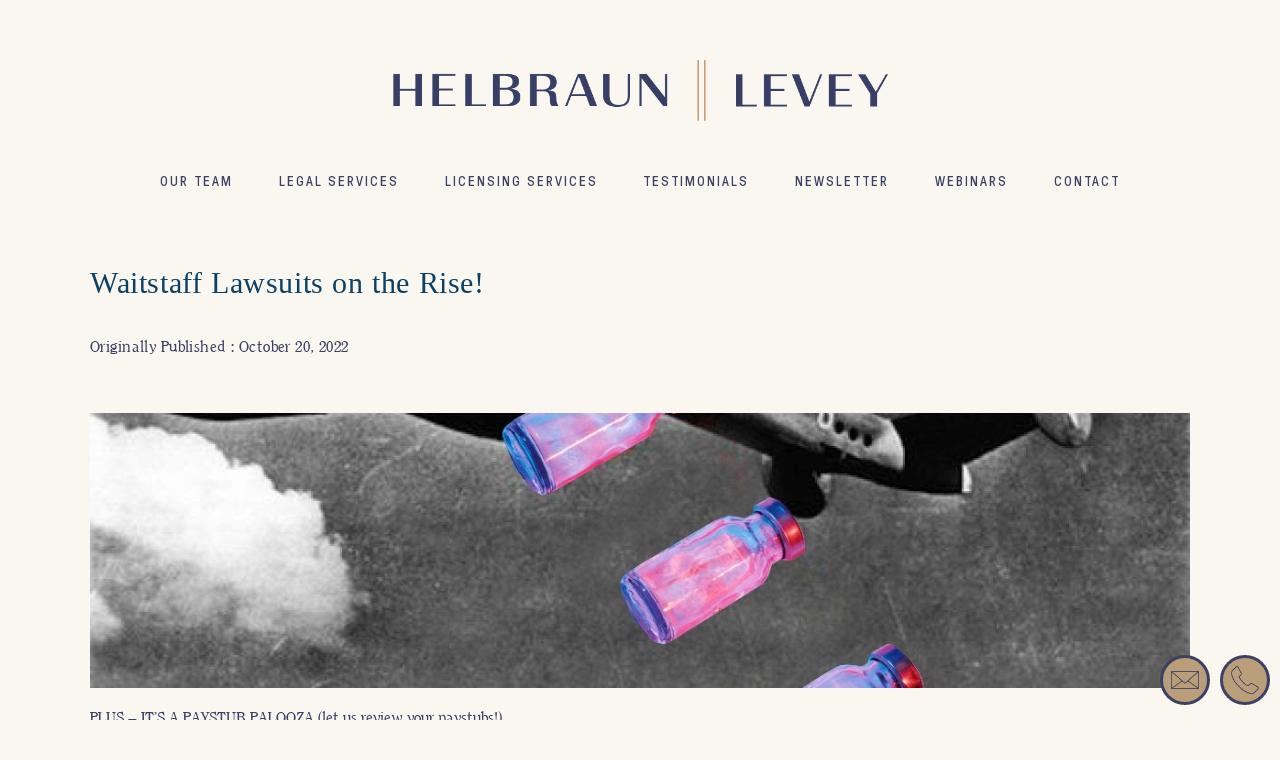

--- FILE ---
content_type: text/html; charset=UTF-8
request_url: https://helbraunlevey.com/waitstaff-lawsuits-on-the-rise/
body_size: 10575
content:
<!DOCTYPE html>
<html lang="en">
	<head>
    <meta name="msvalidate.01" content="B18C46362460BAE456493ACC474ECC04" />
    <!-- Google Tag Manager | Added by Hudson Creative -->
<script>(function(w,d,s,l,i){w[l]=w[l]||[];w[l].push({'gtm.start':
new Date().getTime(),event:'gtm.js'});var f=d.getElementsByTagName(s)[0],
j=d.createElement(s),dl=l!='dataLayer'?'&l='+l:'';j.async=true;j.src=
'https://www.googletagmanager.com/gtm.js?id='+i+dl;f.parentNode.insertBefore(j,f);
})(window,document,'script','dataLayer','GTM-WMQD9FC');</script>
<!-- End Google Tag Manager -->
		<meta charset="UTF-8">
		    <title>Waitstaff Lawsuits on the Rise! - Helbraun Levey</title>
    
		<meta name="viewport" content="width=device-width, initial-scale=1.0"/>
		<meta name="theme-color" content="#181818">
         
				<meta name='robots' content='index, follow, max-image-preview:large, max-snippet:-1, max-video-preview:-1' />
	<style>img:is([sizes="auto" i], [sizes^="auto," i]) { contain-intrinsic-size: 3000px 1500px }</style>
	
	<!-- This site is optimized with the Yoast SEO plugin v26.7 - https://yoast.com/wordpress/plugins/seo/ -->
	<link rel="canonical" href="https://helbraunlevey.com/waitstaff-lawsuits-on-the-rise/" />
	<meta property="og:locale" content="en_US" />
	<meta property="og:type" content="article" />
	<meta property="og:title" content="Waitstaff Lawsuits on the Rise! - Helbraun Levey" />
	<meta property="og:description" content="PLUS &#8211; IT&#8217;S A PAYSTUB PALOOZA (let us review your paystubs!) You are invited to attend the regularly scheduled meeting of HR Confidential – Waitstaff Lawsuits on the Rise! – which will take place on October 26, 2022 at 11:00 AM. HR Confidential is a programming supplement offered by Lee Jacobs and the HL Employment Practices Group, where [&hellip;]" />
	<meta property="og:url" content="https://helbraunlevey.com/waitstaff-lawsuits-on-the-rise/" />
	<meta property="og:site_name" content="Helbraun Levey" />
	<meta property="article:published_time" content="2022-10-20T07:14:09+00:00" />
	<meta property="article:modified_time" content="2022-12-22T19:28:21+00:00" />
	<meta property="og:image" content="https://helbraunlevey.com/wp-content/uploads/2022/10/unnamed-20.jpg" />
	<meta property="og:image:width" content="1200" />
	<meta property="og:image:height" content="1200" />
	<meta property="og:image:type" content="image/jpeg" />
	<meta name="author" content="James Page" />
	<meta name="twitter:card" content="summary_large_image" />
	<meta name="twitter:label1" content="Written by" />
	<meta name="twitter:data1" content="James Page" />
	<meta name="twitter:label2" content="Est. reading time" />
	<meta name="twitter:data2" content="3 minutes" />
	<!-- / Yoast SEO plugin. -->


<link rel='dns-prefetch' href='//cdnjs.cloudflare.com' />
<link rel='stylesheet' id='wp-block-library-css' href='https://helbraunlevey.com/wp-includes/css/dist/block-library/style.min.css' type='text/css' media='all' />
<style id='classic-theme-styles-inline-css' type='text/css'>
/*! This file is auto-generated */
.wp-block-button__link{color:#fff;background-color:#32373c;border-radius:9999px;box-shadow:none;text-decoration:none;padding:calc(.667em + 2px) calc(1.333em + 2px);font-size:1.125em}.wp-block-file__button{background:#32373c;color:#fff;text-decoration:none}
</style>
<style id='global-styles-inline-css' type='text/css'>
:root{--wp--preset--aspect-ratio--square: 1;--wp--preset--aspect-ratio--4-3: 4/3;--wp--preset--aspect-ratio--3-4: 3/4;--wp--preset--aspect-ratio--3-2: 3/2;--wp--preset--aspect-ratio--2-3: 2/3;--wp--preset--aspect-ratio--16-9: 16/9;--wp--preset--aspect-ratio--9-16: 9/16;--wp--preset--color--black: #000000;--wp--preset--color--cyan-bluish-gray: #abb8c3;--wp--preset--color--white: #ffffff;--wp--preset--color--pale-pink: #f78da7;--wp--preset--color--vivid-red: #cf2e2e;--wp--preset--color--luminous-vivid-orange: #ff6900;--wp--preset--color--luminous-vivid-amber: #fcb900;--wp--preset--color--light-green-cyan: #7bdcb5;--wp--preset--color--vivid-green-cyan: #00d084;--wp--preset--color--pale-cyan-blue: #8ed1fc;--wp--preset--color--vivid-cyan-blue: #0693e3;--wp--preset--color--vivid-purple: #9b51e0;--wp--preset--gradient--vivid-cyan-blue-to-vivid-purple: linear-gradient(135deg,rgba(6,147,227,1) 0%,rgb(155,81,224) 100%);--wp--preset--gradient--light-green-cyan-to-vivid-green-cyan: linear-gradient(135deg,rgb(122,220,180) 0%,rgb(0,208,130) 100%);--wp--preset--gradient--luminous-vivid-amber-to-luminous-vivid-orange: linear-gradient(135deg,rgba(252,185,0,1) 0%,rgba(255,105,0,1) 100%);--wp--preset--gradient--luminous-vivid-orange-to-vivid-red: linear-gradient(135deg,rgba(255,105,0,1) 0%,rgb(207,46,46) 100%);--wp--preset--gradient--very-light-gray-to-cyan-bluish-gray: linear-gradient(135deg,rgb(238,238,238) 0%,rgb(169,184,195) 100%);--wp--preset--gradient--cool-to-warm-spectrum: linear-gradient(135deg,rgb(74,234,220) 0%,rgb(151,120,209) 20%,rgb(207,42,186) 40%,rgb(238,44,130) 60%,rgb(251,105,98) 80%,rgb(254,248,76) 100%);--wp--preset--gradient--blush-light-purple: linear-gradient(135deg,rgb(255,206,236) 0%,rgb(152,150,240) 100%);--wp--preset--gradient--blush-bordeaux: linear-gradient(135deg,rgb(254,205,165) 0%,rgb(254,45,45) 50%,rgb(107,0,62) 100%);--wp--preset--gradient--luminous-dusk: linear-gradient(135deg,rgb(255,203,112) 0%,rgb(199,81,192) 50%,rgb(65,88,208) 100%);--wp--preset--gradient--pale-ocean: linear-gradient(135deg,rgb(255,245,203) 0%,rgb(182,227,212) 50%,rgb(51,167,181) 100%);--wp--preset--gradient--electric-grass: linear-gradient(135deg,rgb(202,248,128) 0%,rgb(113,206,126) 100%);--wp--preset--gradient--midnight: linear-gradient(135deg,rgb(2,3,129) 0%,rgb(40,116,252) 100%);--wp--preset--font-size--small: 13px;--wp--preset--font-size--medium: 20px;--wp--preset--font-size--large: 36px;--wp--preset--font-size--x-large: 42px;--wp--preset--spacing--20: 0.44rem;--wp--preset--spacing--30: 0.67rem;--wp--preset--spacing--40: 1rem;--wp--preset--spacing--50: 1.5rem;--wp--preset--spacing--60: 2.25rem;--wp--preset--spacing--70: 3.38rem;--wp--preset--spacing--80: 5.06rem;--wp--preset--shadow--natural: 6px 6px 9px rgba(0, 0, 0, 0.2);--wp--preset--shadow--deep: 12px 12px 50px rgba(0, 0, 0, 0.4);--wp--preset--shadow--sharp: 6px 6px 0px rgba(0, 0, 0, 0.2);--wp--preset--shadow--outlined: 6px 6px 0px -3px rgba(255, 255, 255, 1), 6px 6px rgba(0, 0, 0, 1);--wp--preset--shadow--crisp: 6px 6px 0px rgba(0, 0, 0, 1);}:where(.is-layout-flex){gap: 0.5em;}:where(.is-layout-grid){gap: 0.5em;}body .is-layout-flex{display: flex;}.is-layout-flex{flex-wrap: wrap;align-items: center;}.is-layout-flex > :is(*, div){margin: 0;}body .is-layout-grid{display: grid;}.is-layout-grid > :is(*, div){margin: 0;}:where(.wp-block-columns.is-layout-flex){gap: 2em;}:where(.wp-block-columns.is-layout-grid){gap: 2em;}:where(.wp-block-post-template.is-layout-flex){gap: 1.25em;}:where(.wp-block-post-template.is-layout-grid){gap: 1.25em;}.has-black-color{color: var(--wp--preset--color--black) !important;}.has-cyan-bluish-gray-color{color: var(--wp--preset--color--cyan-bluish-gray) !important;}.has-white-color{color: var(--wp--preset--color--white) !important;}.has-pale-pink-color{color: var(--wp--preset--color--pale-pink) !important;}.has-vivid-red-color{color: var(--wp--preset--color--vivid-red) !important;}.has-luminous-vivid-orange-color{color: var(--wp--preset--color--luminous-vivid-orange) !important;}.has-luminous-vivid-amber-color{color: var(--wp--preset--color--luminous-vivid-amber) !important;}.has-light-green-cyan-color{color: var(--wp--preset--color--light-green-cyan) !important;}.has-vivid-green-cyan-color{color: var(--wp--preset--color--vivid-green-cyan) !important;}.has-pale-cyan-blue-color{color: var(--wp--preset--color--pale-cyan-blue) !important;}.has-vivid-cyan-blue-color{color: var(--wp--preset--color--vivid-cyan-blue) !important;}.has-vivid-purple-color{color: var(--wp--preset--color--vivid-purple) !important;}.has-black-background-color{background-color: var(--wp--preset--color--black) !important;}.has-cyan-bluish-gray-background-color{background-color: var(--wp--preset--color--cyan-bluish-gray) !important;}.has-white-background-color{background-color: var(--wp--preset--color--white) !important;}.has-pale-pink-background-color{background-color: var(--wp--preset--color--pale-pink) !important;}.has-vivid-red-background-color{background-color: var(--wp--preset--color--vivid-red) !important;}.has-luminous-vivid-orange-background-color{background-color: var(--wp--preset--color--luminous-vivid-orange) !important;}.has-luminous-vivid-amber-background-color{background-color: var(--wp--preset--color--luminous-vivid-amber) !important;}.has-light-green-cyan-background-color{background-color: var(--wp--preset--color--light-green-cyan) !important;}.has-vivid-green-cyan-background-color{background-color: var(--wp--preset--color--vivid-green-cyan) !important;}.has-pale-cyan-blue-background-color{background-color: var(--wp--preset--color--pale-cyan-blue) !important;}.has-vivid-cyan-blue-background-color{background-color: var(--wp--preset--color--vivid-cyan-blue) !important;}.has-vivid-purple-background-color{background-color: var(--wp--preset--color--vivid-purple) !important;}.has-black-border-color{border-color: var(--wp--preset--color--black) !important;}.has-cyan-bluish-gray-border-color{border-color: var(--wp--preset--color--cyan-bluish-gray) !important;}.has-white-border-color{border-color: var(--wp--preset--color--white) !important;}.has-pale-pink-border-color{border-color: var(--wp--preset--color--pale-pink) !important;}.has-vivid-red-border-color{border-color: var(--wp--preset--color--vivid-red) !important;}.has-luminous-vivid-orange-border-color{border-color: var(--wp--preset--color--luminous-vivid-orange) !important;}.has-luminous-vivid-amber-border-color{border-color: var(--wp--preset--color--luminous-vivid-amber) !important;}.has-light-green-cyan-border-color{border-color: var(--wp--preset--color--light-green-cyan) !important;}.has-vivid-green-cyan-border-color{border-color: var(--wp--preset--color--vivid-green-cyan) !important;}.has-pale-cyan-blue-border-color{border-color: var(--wp--preset--color--pale-cyan-blue) !important;}.has-vivid-cyan-blue-border-color{border-color: var(--wp--preset--color--vivid-cyan-blue) !important;}.has-vivid-purple-border-color{border-color: var(--wp--preset--color--vivid-purple) !important;}.has-vivid-cyan-blue-to-vivid-purple-gradient-background{background: var(--wp--preset--gradient--vivid-cyan-blue-to-vivid-purple) !important;}.has-light-green-cyan-to-vivid-green-cyan-gradient-background{background: var(--wp--preset--gradient--light-green-cyan-to-vivid-green-cyan) !important;}.has-luminous-vivid-amber-to-luminous-vivid-orange-gradient-background{background: var(--wp--preset--gradient--luminous-vivid-amber-to-luminous-vivid-orange) !important;}.has-luminous-vivid-orange-to-vivid-red-gradient-background{background: var(--wp--preset--gradient--luminous-vivid-orange-to-vivid-red) !important;}.has-very-light-gray-to-cyan-bluish-gray-gradient-background{background: var(--wp--preset--gradient--very-light-gray-to-cyan-bluish-gray) !important;}.has-cool-to-warm-spectrum-gradient-background{background: var(--wp--preset--gradient--cool-to-warm-spectrum) !important;}.has-blush-light-purple-gradient-background{background: var(--wp--preset--gradient--blush-light-purple) !important;}.has-blush-bordeaux-gradient-background{background: var(--wp--preset--gradient--blush-bordeaux) !important;}.has-luminous-dusk-gradient-background{background: var(--wp--preset--gradient--luminous-dusk) !important;}.has-pale-ocean-gradient-background{background: var(--wp--preset--gradient--pale-ocean) !important;}.has-electric-grass-gradient-background{background: var(--wp--preset--gradient--electric-grass) !important;}.has-midnight-gradient-background{background: var(--wp--preset--gradient--midnight) !important;}.has-small-font-size{font-size: var(--wp--preset--font-size--small) !important;}.has-medium-font-size{font-size: var(--wp--preset--font-size--medium) !important;}.has-large-font-size{font-size: var(--wp--preset--font-size--large) !important;}.has-x-large-font-size{font-size: var(--wp--preset--font-size--x-large) !important;}
:where(.wp-block-post-template.is-layout-flex){gap: 1.25em;}:where(.wp-block-post-template.is-layout-grid){gap: 1.25em;}
:where(.wp-block-columns.is-layout-flex){gap: 2em;}:where(.wp-block-columns.is-layout-grid){gap: 2em;}
:root :where(.wp-block-pullquote){font-size: 1.5em;line-height: 1.6;}
</style>
<link rel='stylesheet' id='wp-popup-css-css' href='https://helbraunlevey.com/wp-content/plugins/wp-pop-up/assets/wp-popup.css' type='text/css' media='all' />
<link rel='stylesheet' id='main-css' href='https://helbraunlevey.com/wp-content/themes/helbraunlevey/css/main.css' type='text/css' media='all' />
<link rel='stylesheet' id='slick-css' href='https://helbraunlevey.com/wp-content/themes/helbraunlevey/css/slick.css' type='text/css' media='all' />
<link rel='stylesheet' id='fancybox-css' href='https://helbraunlevey.com/wp-content/themes/helbraunlevey/css/fancybox.css' type='text/css' media='all' />
<link rel='stylesheet' id='style-css' href='https://helbraunlevey.com/wp-content/themes/helbraunlevey/css/style.css' type='text/css' media='all' />
<link rel='stylesheet' id='modal_css-css' href='https://cdnjs.cloudflare.com/ajax/libs/jquery-modal/0.9.1/jquery.modal.min.css' type='text/css' media='all' />
<link rel='stylesheet' id='custom-style-css' href='https://helbraunlevey.com/wp-content/themes/helbraunlevey/css/custom-style.css' type='text/css' media='all' />
<script type="text/javascript" src="https://helbraunlevey.com/wp-content/themes/helbraunlevey/js/jquery-2.2.3.min.js" id="jquery-js"></script>
<link rel="alternate" title="oEmbed (JSON)" type="application/json+oembed" href="https://helbraunlevey.com/wp-json/oembed/1.0/embed?url=https%3A%2F%2Fhelbraunlevey.com%2Fwaitstaff-lawsuits-on-the-rise%2F" />
<link rel="alternate" title="oEmbed (XML)" type="text/xml+oembed" href="https://helbraunlevey.com/wp-json/oembed/1.0/embed?url=https%3A%2F%2Fhelbraunlevey.com%2Fwaitstaff-lawsuits-on-the-rise%2F&#038;format=xml" />
<script type="text/javascript">window.wp_data = {"ajax_url":"https:\/\/helbraunlevey.com\/wp-admin\/admin-ajax.php"};</script><link rel="icon" href="https://helbraunlevey.com/wp-content/uploads/2018/08/Artboard-2-2x.png" sizes="32x32" />
<link rel="icon" href="https://helbraunlevey.com/wp-content/uploads/2018/08/Artboard-2-2x.png" sizes="192x192" />
<link rel="apple-touch-icon" href="https://helbraunlevey.com/wp-content/uploads/2018/08/Artboard-2-2x.png" />
<meta name="msapplication-TileImage" content="https://helbraunlevey.com/wp-content/uploads/2018/08/Artboard-2-2x.png" />
		<style type="text/css" id="wp-custom-css">
			.team-anchor{
	display:block;
	margin-top:-50px;
	padding-bottom:50px;
}

.fixed-custom-menu{
	flex-basis:30% !important;
	/* position:fixed; */ 
	position:absolute;
	
}

.custom-article-aside{
	flex-basis:70% !important ;
	margin-left:30% ;
}

aside.fixed-custom-menu a{
	color: #3c4165;
    font-size: 14px;
    font-family: 'GTPressura';
    font-weight: 400;
    letter-spacing: 1px;
    text-transform: capitalize;
    -webkit-transition: all 0.3s ease;
    -khtml-transition: all 0.3s ease;
    -moz-transition: all 0.3s ease;
    -ms-transition: all 0.3s ease;
    -o-transition: all 0.3s ease;
}
.save-me-flex{
	display:flex;
	align-items:center;
	justify-content:center;
}
.save-me-flex-inline{
	display:inline-flex;
	max-width:1100px !important;
}
aside.fixed-custom-menu a:hover{
color:#C1A685;
}

.custom-nav-title{
	font-size: 16px;
    font-family: 'la_pontaise_semibold';
    color: #3b434f;
    text-transform: uppercase;
    display: block;
}

.group-title{
	font-family: 'Clearface';
    color: #bb9e7a;
    font-size: 32px;
    line-height: 43px;
    letter-spacing: 0.28px;
	text-align:center;
	margin-bottom:60px;
	margin-top:40px;
}
h1.group-title:first-of-type{
	margin-top:0px !important;
}
.services-content-item ul li {
	list-style:inside;
}
.insta-gallery .gallery-image img {
	    aspect-ratio: 4 / 5;
}
@media (max-width: 1120px) {
	.save-me-flex{
		padding-left:20px !important;	
		padding-right:20px !important;
	}
		.save-me-flex-inline div.accordion{
		display:none;
	}
}
@media (max-width: 768px) {
	.fixed-custom-menu{
		width:120px !important;
	}
}

@media (max-width: 992px) {
	.save-me-flex-inline div.accordion{
		display:none;
	}
}
@media (max-width: 576px) {
	.save-me-flex-inline div.accordion{
		display:block;
		margin-top:20px;
		margin-bottom:70px;
	}
	.fixed-custom-menu{
display:none !important;	}
	.custom-article-aside{
	margin-left:0px !important;
		flex-basis:99% !important;
	}
	
}

.page-template-tpl-trademark-services-landing-page-new .parent-page-more {
	width: 100% !important;
	margin-left: 0 !important;
	margin-right: 0 !important;
}

.page-template-tpl-trademark-services-landing-page-new .form-container {
	padding: 20px;
    background: #FAF7EC;
    margin-bottom: 20px;
    box-shadow: none;
    border: 1px solid #bb9e7a;
    border-radius: 4px;
    background-color: #fff;
    padding-bottom: 0px;
}

.page-template-tpl-trademark-services-landing-page-new .form-container h3 {
	color: #3c4165;
    font-size: 24px;
    line-height: 30px;
}
.row_835 ul li{
	list-style:disc;
margin-left:30px !important;
}
.row_835 p strong{
	font-weight:700;
}
#menu-our-team-1{
	max-width:220px !important;
}
.page-template-tpl-thank-you h1{
	color: #383F66 !important;
}

/* New Cannabis Splash Page */ 

.page-id-25330 .services-top-section .david-bio{
 float:left;
	padding-right:30px;
}

.page-id-25430 .services-top-section .david-bio{
	 float:left;
	padding-right:30px;
}
.page-id-25330 .btn{
	margin:0;
	width:auto;
}
.page-id-25430 .btn{
	margin:0;
	width:auto;
}
.page-id-25330 .btn img{
	max-height:350px;
}
.page-id-25430 .david-bio img{
	max-height:350px;
}
.liquor-license-content {
	width:55%;
}
@media(max-width:400px){
	.page-id-25330 .services-top-section{
		display:flex;
		flex-direction:column;
	}
	.page-id-25330 .services-top-section .david-bio{
		float:none !important;
		display:flex;
		flex-direction:column;
	}
	.page-id-25330 .services-top-section .david-bio .btn{
		width:100%;
	}
	.page-id-25330 .services-top-section .david-bio .btn img{
	min-width:100%;
	}
	.page-id-25330 .btn img{
		max-height:400px;
	}
}
@media (max-width:705px){
	.page-id-25430 .services-top-section{
		display:flex;
		flex-direction:column;
	}
	.page-id-25430 .services-top-section .david-bio img{
		display:flex;
		width:100%;
		max-height:100%;
	}
}
.page-id-25430 .spacer-desktop-only{
	display:flex;
	margin-top:3rem;
}
@media (max-width:921px){
	.page-id-25430 .spacer-desktop-only{
		margin-top:1rem;
	}
}
@media(max-width:705px){
	.page-id-25430 .spacer-desktop-only{
		margin-top:0px;
		height:20px;
	}
}


.page-id-25330 .wp-image-657{
	display:none;
}

.page-id-25430 .wp-image-657{
	display:none;
}

.single .no-thumb-article{
	display:flex;
	flex-direction:column;
	justify-content:center;
	align-items:center;
	text-align:center;
}
.single .no-thumb-article .flex-card-read-more{
	margin:0 !important;
	padding:0 !important;
}

:is(.page-id-15113,.page-id-28564) #logo{
	margin:0px auto !important;
	padding:0px
}

:is(.page-id-15113,.page-id-28564) .carousel-wrap, .page-id-28297 .carousel-wrap{
	display:none;
}

:is(.page-id-15113,.page-id-28564) .call-box{
	margin-top:3rem;
}

:is(.page-id-15113,.page-id-28564) .call-box h3{
	margin-top:0px;
	margin-bottom:0px;
	padding:0px;
}

.page-id-28564 .gform_wrapper .gform-body .custom-select{
	margin-bottom: 0 !important;
}

/* Gravity Form Updates */

.gform-body{
  padding: 30px 0 80px;
}

.gform_title{
  display:none;
}

.ginput_container input{
  font-size: 18px !important;
  font-family: 'Clearface' !important;
  width: 100% !important;
  height: 50px !important;
  padding: 0 20px !important;
  color: #3c4165 !important;
  background: transparent !important;
  border-top:0px !important;
  border-right:0px !important;
  border-left:0px !important;
  border-bottom: 1px solid #bd8745 !important;
  outline: none !important;
  box-shadow: none !important;
  border-radius: 0px !important;
}

.ginput_container select{
  color: #C3A888 !important;
  font-size: 18px !important;
  padding: 5px 16px !important;
  border-bottom: 1px solid transparent !important;
  border-color: #BD8745 !important;
  cursor: pointer !important;
  background-color: #FAF7F0 !important;
  height: 50px !important;
  border-radius: 0px !important;
}

.ginput_container select::after{
  position: absolute;
  content: "";
  top: 14px;
  right: 10px;
  width: 0;
  height: 0;
  border: 6px solid transparent;
  border-color: #BD8745 transparent transparent transparent;
}

select option{
  border-radius: 0px !important;
}

.ginput_container textarea{
    height: 180px !important;
    padding: 20px !important;
    resize: none !important;
    border: 1px solid #bd8745 !important;
    font-size: 18px !important;
    font-family: 'Clearface' !important;
    background: transparent !important;
    color:#bd8745 !important;
  }

.gform_button{
  font-family: 'Clearface' !important;
  font-size: 22px !important;
  color: #3c4165 !important;
  width: 300px !important;
  max-width: 100% !important;
  text-align: center !important;
  line-height: 60px !important;
  position: relative !important;
  display: inline-block !important;
  letter-spacing: 1.5px !important;
  -webkit-transition: all 0.3s ease !important;
  -khtml-transition: all 0.3s ease !important;
  -moz-transition: all 0.3s ease !important;
  -ms-transition: all 0.3s ease !important;
  -o-transition: all 0.3s ease !important;
  transition: all 0.3s ease !important;
  margin: 15px auto !important;
  text-decoration: none !important;
  background: #eaeae8 !important;
}

/* LANDING PAGE 2024 UPDATES */

.page-template-tpl-landing-page-2024 .form-container{
  padding: 20px;
    background: #FAF7EC;
    margin-bottom: 20px;
    box-shadow: none;
    border: 1px solid #bb9e7a;
    border-radius: 4px;
    background-color: #fff;
    padding-bottom: 0px;
}
.page-template-tpl-landing-page-2024 h3{
  color: #3c4165;
  font-size: 24px;
  line-height: 30px;
  margin-bottom:15px;
}
.page-template-tpl-landing-page-2024 .btn{
  width:150px;
  margin-bottom:20px;
  margin-top:0px;
}
.page-template-tpl-landing-page-2024 .wpcf7-form-control-wrap{
  margin-top:0px;
  margin-bottom:40px;
}
.page-template-tpl-landing-page-2024 .wpcf7-textarea{
  margin-top:20px;
  margin-bottom:0px !important;
}
.page-template-tpl-landing-page-2024 .wpcf7-form-control-wrap{
  padding-bottom:0px;
}
.parent-page-text hr {
	height: 1px;
	background-color: #cdcdcd;
	margin: 20px 0 30px;
}
.parent-page-text hr.display-none {
	margin: 0;
	opacity: 0;
} 
.text-img {
    margin-top: 60px;
}
.page-template-tpl-liquor-licensing-landing-page-new #content {
    padding-bottom: 0;
}
.page-template-tpl-liquor-licensing-landing-page-new #content h1 strong,
.page-template-tpl-liquor-licensing-landing-page-new #content h2 strong,
.page-template-tpl-liquor-licensing-landing-page-new #content h3 strong, .page-template-tpl-liquor-licensing-landing-page-new #content h4 strong, .page-template-tpl-liquor-licensing-landing-page-new #content h5 strong, .page-template-tpl-liquor-licensing-landing-page-new #content h6 strong{
	font-weight:700;
}

/* Sign-Up PopUp */

.wp-popup .wp-popup-close-icon{
  top: 4px;
  right: 1px;
	font-size: 20px;
  font-weight: 900;
}

#sign-up-pop-up .wp-popup-close-icon{
  top: 4px;
  right: 1px;
	font-size: 20px;
  font-weight: 900;
}

#sign-up-pop-up .wp-popup-inner h2{
	color: #3c4165;
	text-align: center;
}

#sign-up-pop-up .wp-popup-inner p{
	text-align: center;
}

#sign-up-pop-up .wp-popup-content{
	border: 1px solid #bb9e7a;
}

.wp-popup{
	z-index: 9999999999;
}

#sign-up-pop-up .wp-popup-content .gform_heading{
	display: none;
}

#sign-up-pop-up .gform_validation_errors .gform_submission_error{
	flex-direction: row;
}


#sign-up-pop-up .gform_confirmation_message{
	text-align: center;
}

#sign-up-pop-up .wp-popup-content .gfield_html {
	text-align: center;
}

@media(max-width: 991px){
	#online_inquiry .call-box{
		flex-direction: column;
	}
	
	:is(.page-id-15113,.page-id-28564) .call-box{
	margin-top:2rem;
}
}

@media(max-width: 640px){
	#sign-up-pop-up .wp-popup-content{
		padding: 50px 30px;
		width: 94% !important;
	}
	#sign-up-pop-up .gform-body > .gform_fields{
	row-gap: 14px;
	}
	
		:is(.page-id-15113,.page-id-28564) .call-box{
	margin-top:1rem;
}
}		</style>
		        <!-- ***** Adding an unwanted remarketing pixel, uncomment if needed ***** <script type="text/javascript">var rl_siteid = "57ef7820-e504-42d7-bdae-4ce59c89c85c";</script><script type="text/javascript" src="//cdn.rlets.com/capture_static/mms/mms.js" async="async"></script> -->
		  <script src="https://cdnjs.cloudflare.com/ajax/libs/OwlCarousel2/2.3.4/owl.carousel.min.js" integrity="sha256-pTxD+DSzIwmwhOqTFN+DB+nHjO4iAsbgfyFq5K5bcE0=" crossorigin="anonymous"></script>
		<link rel="stylesheet" href="https://cdnjs.cloudflare.com/ajax/libs/OwlCarousel2/2.3.4/assets/owl.carousel.min.css" integrity="sha256-UhQQ4fxEeABh4JrcmAJ1+16id/1dnlOEVCFOxDef9Lw=" crossorigin="anonymous" />
		
        <link rel="shortcut icon" href="https://helbraunlevey.com/wp-content/themes/helbraunlevey/img/favicon/helbraun-levey-favicon.png">
	<link rel="apple-touch-icon-precomposed" sizes="57x57" href="https://helbraunlevey.com/wp-content/themes/helbraunlevey/img/favicon/helbraun-levey-favicon-57.png" />
	<link rel="apple-touch-icon-precomposed" sizes="72x72" href="https://helbraunlevey.com/wp-content/themes/helbraunlevey/img/favicon/helbraun-levey-favicon-72.png" />
	<link rel="apple-touch-icon-precomposed" sizes="114x114" href="https://helbraunlevey.com/wp-content/themes/helbraunlevey/img/favicon/helbraun-levey-favicon-114.png" />
	<link rel="apple-touch-icon-precomposed" sizes="144x144" href="https://helbraunlevey.com/wp-content/themes/helbraunlevey/img/favicon/helbraun-levey-favicon-144.png" />
	</head>
	<body class="wp-singular post-template-default single single-post postid-22750 single-format-standard wp-theme-helbraunlevey" data-base="/waitstaff-lawsuits-on-the-rise/">
    <!-- Google Tag Manager (noscript) | Added by Hudson Creative -->
<noscript><iframe src="https://www.googletagmanager.com/ns.html?id=GTM-WMQD9FC"
height="0" width="0" style="display:none;visibility:hidden"></iframe></noscript>
<!-- End Google Tag Manager (noscript) -->
	<div id="main">
	<header>
	   <div class="row">
	    	<a id="logo" href="/">
                <img src="https://helbraunlevey.com/wp-content/uploads/2018/08/logo.png" alt="Helbraun Levey hospitality law licensing services">
            </a>
	        <nav>
						<div class='menuopen'><span class='first'></span><span class='center'></span><span class='last'></span></div>
	            <ul><li class="menu-item menu-item-type-post_type menu-item-object-page menu-item-28438"><a href="https://helbraunlevey.com/our-team/">Our Team</a></li>
<li class="menu-item menu-item-type-post_type menu-item-object-page menu-item-has-children menu-item-78"><a href="https://helbraunlevey.com/legal-services/">Legal Services</a>
<ul class="sub-menu">
	<li class="menu-item menu-item-type-post_type menu-item-object-page menu-item-203"><a href="https://helbraunlevey.com/legal-services/corporate/">Corporate</a></li>
	<li class="menu-item menu-item-type-post_type menu-item-object-page menu-item-207"><a href="https://helbraunlevey.com/legal-services/real-estate/">Real Estate</a></li>
	<li class="menu-item menu-item-type-post_type menu-item-object-page menu-item-208"><a href="https://helbraunlevey.com/legal-services/litigation/">Litigation</a></li>
	<li class="menu-item menu-item-type-post_type menu-item-object-page menu-item-205"><a href="https://helbraunlevey.com/legal-services/employment/">Employment Practices</a></li>
	<li class="menu-item menu-item-type-post_type menu-item-object-page menu-item-19264"><a href="https://helbraunlevey.com/legal-services/intellectual-property/">Intellectual Property</a></li>
	<li class="menu-item menu-item-type-post_type menu-item-object-page menu-item-24729"><a href="https://helbraunlevey.com/legal-services/cpg-services/">Consumer Packaged Goods</a></li>
</ul>
</li>
<li class="menu-item menu-item-type-post_type menu-item-object-page menu-item-has-children menu-item-83"><a href="https://helbraunlevey.com/licensing-services/">Licensing Services</a>
<ul class="sub-menu">
	<li class="menu-item menu-item-type-post_type menu-item-object-page menu-item-209"><a href="https://helbraunlevey.com/licensing-services/ny-liquor-licenses/">NY Liquor Licenses</a></li>
	<li class="menu-item menu-item-type-post_type menu-item-object-page menu-item-237"><a href="https://helbraunlevey.com/licensing-services/community-board/">NYC Community Boards</a></li>
	<li class="menu-item menu-item-type-post_type menu-item-object-page menu-item-211"><a href="https://helbraunlevey.com/licensing-services/all-nyc-permits/">Additional NYC Permits</a></li>
	<li class="menu-item menu-item-type-post_type menu-item-object-page menu-item-25264"><a href="https://helbraunlevey.com/cannabis-licensing-services/">NY Cannabis Licenses</a></li>
</ul>
</li>
<li class="menu-item menu-item-type-custom menu-item-object-custom menu-item-15"><a href="/testimonials/">Testimonials</a></li>
<li class="menu-item menu-item-type-post_type menu-item-object-page menu-item-464"><a href="https://helbraunlevey.com/newsletter/">Newsletter</a></li>
<li class="menu-item menu-item-type-post_type menu-item-object-page menu-item-16663"><a href="https://helbraunlevey.com/webinars/">Webinars</a></li>
<li class="menu-item menu-item-type-post_type menu-item-object-page menu-item-68"><a href="https://helbraunlevey.com/contact/">Contact</a></li>
</ul>	        </nav>
	    </div>
	</header>
    
   <div id="content">
  <div class="flex row" id="single">
    <article>
      <div class="blocks-items">
                    <div class="dec-post">
              <div class="title-date">
                <h1>Waitstaff Lawsuits on the Rise!</h1>
                <p class="new-published">Originally Published : October 20, 2022</p>
              </div>
                              <div class="thumb-post cover" style="background-image: url(https://helbraunlevey.com/wp-content/uploads/2022/10/unnamed-20.jpg)"></div>
                            <div class="text-wrap"><div>PLUS &#8211; IT&#8217;S A PAYSTUB PALOOZA (let us review your paystubs!)
</div>
<p dir="ltr"><strong>You are invited to attend the regularly scheduled meeting of HR Confidential – <a href="https://helbraunlevey.us17.list-manage.com/track/click?u=363125870e1e07f1f98e80d7e&amp;id=6b54821a95&amp;e=7703526f31" target="_blank" rel="noopener noreferrer" data-saferedirecturl="https://www.google.com/url?q=https://helbraunlevey.us17.list-manage.com/track/click?u%3D363125870e1e07f1f98e80d7e%26id%3D6b54821a95%26e%3D7703526f31&amp;source=gmail&amp;ust=1666357650262000&amp;usg=AOvVaw29KXhvjWUaE2AJJJwxYCzp">Waitstaff Lawsuits on the Rise!</a> – which will take place on October 26, 2022 at 11:00 AM. </strong>HR Confidential is a programming supplement offered by Lee Jacobs and the HL Employment Practices Group, where they regularly meet with clients, friends, industry professionals and others to discuss best practices for hiring, employing, and terminating employees.</p>
<p><strong>Over the last month, Lee’s group has seen a staggering increase in the number of threatened and filed litigations relating to payroll and compliance practices. If you are not in compliance and you get sued, the amount you may have to pay is downright frightening! </strong>During this conversation, we will delve deeper into the best practices that ensure that you are not only paying your employees the right amount, but in the correct way as well. You can register for this upcoming webinar <a href="https://helbraunlevey.us17.list-manage.com/track/click?u=363125870e1e07f1f98e80d7e&amp;id=eb2b4d56ca&amp;e=7703526f31" target="_blank" rel="noopener noreferrer" data-saferedirecturl="https://www.google.com/url?q=https://helbraunlevey.us17.list-manage.com/track/click?u%3D363125870e1e07f1f98e80d7e%26id%3Deb2b4d56ca%26e%3D7703526f31&amp;source=gmail&amp;ust=1666357650262000&amp;usg=AOvVaw1MPQ6Wu9xzQZY6Y9EfGENR">here</a>:
</p>
<p dir="ltr"><strong id="m_-2120066681180352035docs-internal-guid-dce72319-7fff-18de-bc4d-a408ac2a87b0"><a href="https://helbraunlevey.us17.list-manage.com/track/click?u=363125870e1e07f1f98e80d7e&amp;id=020df2ce67&amp;e=7703526f31" target="_blank" rel="noopener noreferrer" data-saferedirecturl="https://www.google.com/url?q=https://helbraunlevey.us17.list-manage.com/track/click?u%3D363125870e1e07f1f98e80d7e%26id%3D020df2ce67%26e%3D7703526f31&amp;source=gmail&amp;ust=1666357650262000&amp;usg=AOvVaw0VCFUylR_KZw-_ETl1p2Bb">HR Confidential | Waitstaff Lawsuits on the Rise! | October 26, 2022</a></strong></p>
<p dir="ltr">
Sadly, even if the outcome is the right one—like paying your employees exactly what they are owed, or immediately terminating a confirmed sexual harasser—If you do not follow the mandated process regarding both areas, you leave yourself open and exposed! Compliant employment practices are not just paying your employees the right amount each week, it now includes how you pay them, when you pay them, and how you conduct investigations of complaints and the reasonableness of accommodation requests.</p>
<p>Every complaint and accommodation request, regardless of the type – harassment, discrimination, disability, etc. – must follow a defined process, from inception to resolution.</p>
<p dir="ltr">
<p dir="ltr"><strong>PAYSTUB COMPLIANCE</strong></p>
<p dir="ltr">Did you know that if you fail to include with each and every paycheck a paystub that contains very specific information, you leave yourself wildly exposed?  It is not enough just pay your employees what they are owed – minimum wage, overtime, spread of hours, call-in pay, exempt vs. non-exempt, tip credit, 80/20/30 compliance, etc. – you are also legally obligated to provide them with a paystub which meets the requirements of New York’s Wage Theft Prevention Act (“WTPA”). The WTPA mandates that with every wage payment to your employees, it must be accompanied by a wage statement (or paystub) that contains&#8221;</p>
<ul>
<li dir="ltr" aria-level="1">
<p dir="ltr" role="presentation">Employee’s name;</p>
</li>
<li dir="ltr" aria-level="1">
<p dir="ltr" role="presentation">Employer’s name, address, and phone number;</p>
</li>
<li dir="ltr" aria-level="1">
<p dir="ltr" role="presentation">Dates covered by the payment;</p>
</li>
<li dir="ltr" aria-level="1">
<p dir="ltr" role="presentation">Hours worked (both regular and overtime);</p>
</li>
<li dir="ltr" aria-level="1">
<p dir="ltr" role="presentation">Rates of pay;</p>
</li>
<li dir="ltr" aria-level="1">
<p dir="ltr" role="presentation">How the employee is paid (e.g., hourly, salary, commission, etc.);</p>
</li>
<li dir="ltr" aria-level="1">
<p dir="ltr" role="presentation">Gross and net wages;</p>
</li>
<li dir="ltr" aria-level="1">
<p dir="ltr" role="presentation">Itemized deductions; and</p>
</li>
<li dir="ltr" aria-level="1">
<p dir="ltr" role="presentation">Itemized allowances and credits claimed by the employer.</p>
</li>
</ul>
<p dir="ltr">Failure to strictly comply with this requirement may expose you to liability to the tune of $250 per pay period per employee (capping at $5,000 per employee) where the paystub does not meet these requirements.  (As an aside, this rule, and its fines, are separate from the WTPA’s Wage Acknowledgment Form – LS54, LS55, LS59, etc. – requirements).</p>
<p>As a lead up to our October 26, 2022 <a href="https://helbraunlevey.us17.list-manage.com/track/click?u=363125870e1e07f1f98e80d7e&amp;id=4021c18d4e&amp;e=7703526f31" target="_blank" rel="noopener noreferrer" data-saferedirecturl="https://www.google.com/url?q=https://helbraunlevey.us17.list-manage.com/track/click?u%3D363125870e1e07f1f98e80d7e%26id%3D4021c18d4e%26e%3D7703526f31&amp;source=gmail&amp;ust=1666357650262000&amp;usg=AOvVaw1WCBgBtjW-o7Uryw59BXVp">Webinar</a>, let our Employment Practices team check your paystub to see if your stubs are compliant! Through this free review, we will let you know what is (and isn’t) in alignment with the WTPA and offer any relevant best practices and tips.</p>
<p dir="ltr">You can submit your paystub for review by using the <a href="https://helbraunlevey.us17.list-manage.com/track/click?u=363125870e1e07f1f98e80d7e&amp;id=f06aebdb95&amp;e=7703526f31" target="_blank" rel="noopener noreferrer" data-saferedirecturl="https://www.google.com/url?q=https://helbraunlevey.us17.list-manage.com/track/click?u%3D363125870e1e07f1f98e80d7e%26id%3Df06aebdb95%26e%3D7703526f31&amp;source=gmail&amp;ust=1666357650262000&amp;usg=AOvVaw3FAEfLHA-WOQ6kqdLBi0De">link</a> below:</p>
<p><a href="https://helbraunlevey.us17.list-manage.com/track/click?u=363125870e1e07f1f98e80d7e&amp;id=1daeabe7e8&amp;e=7703526f31" target="_blank" rel="noopener noreferrer" data-saferedirecturl="https://www.google.com/url?q=https://helbraunlevey.us17.list-manage.com/track/click?u%3D363125870e1e07f1f98e80d7e%26id%3D1daeabe7e8%26e%3D7703526f31&amp;source=gmail&amp;ust=1666357650262000&amp;usg=AOvVaw2K30nECuNColAFGrP0dyNt">HR Confidential | Paystub Review</a>
</p>
<p dir="ltr">Once again, it is not so much about the result, but the journey to that result—including yearly updates of your handbook and sexual harassment identification and prevention training.  During <a href="https://helbraunlevey.us17.list-manage.com/track/click?u=363125870e1e07f1f98e80d7e&amp;id=f9bbe2eb90&amp;e=7703526f31" target="_blank" rel="noopener noreferrer" data-saferedirecturl="https://www.google.com/url?q=https://helbraunlevey.us17.list-manage.com/track/click?u%3D363125870e1e07f1f98e80d7e%26id%3Df9bbe2eb90%26e%3D7703526f31&amp;source=gmail&amp;ust=1666357650262000&amp;usg=AOvVaw2ixYo5bLEfPqxvuTeQ4lmD">Waitstaff Lawsuits on the Rise!</a>, Lee’s team will go over the particulars of how to ensure that you are paying your employees the right away and responding to investigations appropriately.</p>
<p>HR Confidential strives to be an interactive affair and welcomes your comments and questions.  As is customary, the session will conclude with an open forum where Lee, Chloe and Claudia encourage you to unmute yourself, turn on your camera, and pose any questions you may have!</p>
</div>
            </div>
              </div>
    </article>
  </div>
   <div class="contact-btns-mobile" id="con-btn-mob" ><a class="btn-mob" style="width: 49%; float: left; padding: 0px;" title="Call Helbraun Levey" href="tel:+12122191193">Call Now</a> <a class="btn-mob" style="width: 49%; float: left; padding: 0px;" title="Free Consultation Helbraun Levey" href="https://helbraunlevey.com/online-inquiry">Free Consultation</a> <a style="position: absolute;top: 5px; right: 5px;" id="cta-close"><i class="far fa-times-circle" style=" color: #fff;"></i></a></div></div>
	  
<div class="liquor-licensing-contact-info">
	<ul>
		<li>
						
			<a href="https://helbraunlevey.com/online-inquiry/">
				<span class="label">Inquire Now</span>
				<img src="https://helbraunlevey.com/wp-content/uploads/2025/01/Newsletter-icon.png" alt="Newsletter icon" class="icon">
			</a>
		</li>
		<li>
			<a href="tel:+12122191193">
				<span class="label">Call Us</span>
				<img src="https://helbraunlevey.com/wp-content/uploads/2025/04/call-icon.png" alt="Call icon" class="icon">
			</a>
		</li>
	</ul>
</div>


</div>
<div class="up-footer">
    <div class="row flex">
    <a id="logo-footer" href="/">
        <img src="https://helbraunlevey.com/wp-content/uploads/2020/04/helbraun-levey-hospitality-law-badge.png" alt="helbraun levey hospitality law">
    </a>
    <div class="text-footer">
      <div class="address-footer">
                                      <div class="address-item">
                    <p><a href="https://helbraunlevey.com/new-york-city/">NEW YORK OFFICE:</a><br />
<a href="https://www.google.com/maps/place/110+William+St+%231410,+New+York,+NY+10038,+USA/@40.7099789,-74.0123411,14.5z/data=!4m5!3m4!1s0x89c25a17ff380937:0xd9f71b44936fdfd1!8m2!3d40.7087856!4d-74.0068304" target="_blank" rel="noopener">40 Fulton Street, 28th Floor,<br />
New York, NY 10038</a><br />
T. <a href="tel:212-219-1193">212-219-1193</a></p>
                </div>
                            <div class="address-item">
                    <p><a href="https://helbraunlevey.com/florida/">FLORIDA OFFICE:</a><br />
<a href="https://maps.app.goo.gl/ZkhJTYZNT4qpZrRW6" target="_blank" rel="noopener">75 Valencia Avenue, Suite 500,<br />
Coral Gables, FL 33134</a><br />
T. <a href="tel:305-539-0646">305-539-0646</a></p>
                </div>
                          </div>
    </div>
    <div class="phone-footer">
        <p class="contact-social" style="padding-top: 10px"><a href="https://www.instagram.com/helbraunlevey/" target="_blank" title="Helbraun Levey Instagram"><i class="fab fa-instagram"></i></a><a href="https://www.linkedin.com/company/helbraunlevey" target="_blank" title="Helbraun Levey LinkedIn"><i class="fab fa-linkedin"></i></a></p>
<p class="privacy"><a href="https://helbraunlevey.com/privacy-policy/" title="Helbraun Levey Website Privacy Policy">Privacy Policy</a></p>            </div>
</div>

</div>
<footer>
	<div class="row">
        <p>Pursuant to the amendments to the New York Rules of Professional Conduct governing attorney advertising in New York, this website may constitute advertising. Viewers of this website are advised that: Prior results do not guarantee a similar outcome.</p>
	</div>
</footer>
<script type="speculationrules">
{"prefetch":[{"source":"document","where":{"and":[{"href_matches":"\/*"},{"not":{"href_matches":["\/wp-*.php","\/wp-admin\/*","\/wp-content\/uploads\/*","\/wp-content\/*","\/wp-content\/plugins\/*","\/wp-content\/themes\/helbraunlevey\/*","\/*\\?(.+)"]}},{"not":{"selector_matches":"a[rel~=\"nofollow\"]"}},{"not":{"selector_matches":".no-prefetch, .no-prefetch a"}}]},"eagerness":"conservative"}]}
</script>
<script type="text/javascript" src="https://helbraunlevey.com/wp-content/plugins/wp-pop-up/assets/wp-popup.js" id="wp-popup-js-js"></script>
<script type="text/javascript" src="https://helbraunlevey.com/wp-content/themes/helbraunlevey/js/libs.js" id="libs-js"></script>
<script type="text/javascript" src="https://cdnjs.cloudflare.com/ajax/libs/jquery-modal/0.9.1/jquery.modal.min.js" id="modal-js-js"></script>
<script type="text/javascript" src="https://helbraunlevey.com/wp-content/themes/helbraunlevey/js/isotope.pkgd.min.js" id="isotope-js-js"></script>
<script type="text/javascript" src="https://helbraunlevey.com/wp-content/themes/helbraunlevey/js/jquery.sticky-kit.js" id="sticky-js-js"></script>
<script type="text/javascript" src="https://helbraunlevey.com/wp-content/themes/helbraunlevey/js/slick.min.js" id="slick-js-js"></script>
<script type="text/javascript" src="https://helbraunlevey.com/wp-content/themes/helbraunlevey/js/fancybox.umd.js" id="fancybox-js-js"></script>
<script type="text/javascript" src="https://helbraunlevey.com/wp-content/themes/helbraunlevey/js/init.js" id="init-js"></script>

</body>
</html>


--- FILE ---
content_type: text/css
request_url: https://helbraunlevey.com/wp-content/themes/helbraunlevey/css/style.css
body_size: 18590
content:
::-webkit-input-placeholder {
	color: #4c4c4c;
	opacity: 1;
}
:-moz-placeholder {
	color: #4c4c4c;
	opacity: 1;
}
::-moz-placeholder {
	color: #4c4c4c;
	opacity: 1;
}
:-ms-input-placeholder {
	color: #4c4c4c;
	opacity: 1;
}
.text_pole ::-webkit-input-placeholder {
	color: #737373;
	opacity: 1;
}
.text_pole :-moz-placeholder {
	color: #737373;
	opacity: 1;
}
.text_pole ::-moz-placeholder {
	color: #737373;
	opacity: 1;
}
.text_pole :-ms-input-placeholder {
	color: #737373;
	opacity: 1;
}
/*
 Flexbox grid @mixin
 EXAMPLE
 .flexbox {
 @include boxGrid(5, 4%);
 }
 */
p.pb-0 {
	padding-bottom: 0;
}
hr {
	border-top: 1px solid #bb9e79;
	padding-bottom: 20px;
	margin-top: 20px;
}
.cover {
	background-repeat: no-repeat;
	background-position: center center;
	-webkit-background-size: cover;
	background-size: cover;
			float: left;
		width: 100%;
}
#logo {
	display: block;
	padding-bottom: 50px;
	-webkit-transition: all 0.3s ease;
	-khtml-transition: all 0.3s ease;
	-moz-transition: all 0.3s ease;
	-ms-transition: all 0.3s ease;
	-o-transition: all 0.3s ease;
	transition: all 0.3s ease;
	width: 495px;
	max-width: 100%;
	margin: 0 auto;
}
#logo img {
	margin: 0 auto;
}
#logo:hover {
	opacity: 0.8;
}
header {
	padding: 60px 0 0;
}
header nav {
	padding: 0 70px;
}
header nav ul {
	display: -webkit-box;
	display: -webkit-flex;
	display: -moz-flex;
	display: -ms-flexbox;
	display: flex;
	-webkit-box-pack: justify;
	-ms-flex-pack: justify;
	-webkit-justify-content: space-between;
	-moz-justify-content: space-between;
	justify-content: space-between;
	-webkit-box-direction: normal;
	-webkit-box-orient: horizontal;
	-webkit-flex-direction: row;
	-moz-flex-direction: row;
	-ms-flex-direction: row;
	flex-direction: row;
	-webkit-box-align: start;
	-ms-flex-align: start;
	-webkit-align-items: flex-start;
	-moz-align-items: flex-start;
	align-items: flex-start;
	-webkit-flex-wrap: wrap;
	-moz-flex-wrap: wrap;
	-ms-flex-wrap: wrap;
	flex-wrap: wrap;
}
header nav ul > li {
	position: relative;
	padding-bottom: 10px;
}
header nav ul > li:before, header nav ul > li:after {
	position: absolute;
	content: '';
	width: 100%;
	height: 1px;
	background: transparent;
	left: 0;
	-webkit-transition: all 0.3s ease;
	-khtml-transition: all 0.3s ease;
	-moz-transition: all 0.3s ease;
	-ms-transition: all 0.3s ease;
	-o-transition: all 0.3s ease;
	transition: all 0.3s ease;
}
header nav ul > li:before {
	bottom: 5px;
}
header nav ul > li:after {
	bottom: 0;
}
header nav ul > li a {
	font-family: 'GTPressura';
	font-weight: 400;
	font-size: 14px;
	color: #3c4165;
	text-transform: uppercase;
	letter-spacing: 2px;
}
header nav ul > li .sub-menu {
	position: absolute;
	visibility: hidden;
	top: 28px;
	width: 300px;
	opacity: 0;
	padding-top: 15px;
	-webkit-transition: all 0.3s ease;
	-khtml-transition: all 0.3s ease;
	-moz-transition: all 0.3s ease;
	-ms-transition: all 0.3s ease;
	-o-transition: all 0.3s ease;
	transition: all 0.3s ease;
}
header nav ul > li .sub-menu li {
	width: 100%;
	padding-bottom: 0;
}
header nav ul > li .sub-menu li:before, header nav ul > li .sub-menu li:after {
	display: none;
}
header nav ul > li .sub-menu li a {
	letter-spacing: 0.8px;
	text-transform: capitalize;
	font-size: 15px;
	-webkit-transition: all 0.3s ease;
	-khtml-transition: all 0.3s ease;
	-moz-transition: all 0.3s ease;
	-ms-transition: all 0.3s ease;
	-o-transition: all 0.3s ease;
	transition: all 0.3s ease;
	color: #3b434f;
}
header nav ul > li .sub-menu li a:hover {
	background: #f2e6d6;
}
header nav ul > li:hover:before, header nav ul > li:hover:after {
	background: #f2e6d6;
}
header nav ul > li:hover .sub-menu {
	visibility: visible;
	top: 28px;
	opacity: 1;
}
header nav ul > li.current-menu-item:before, header nav ul > li.current-menu-item:after {
	background: #f2e6d6;
}
header nav ul > li.current-page-ancestor:before, header nav ul > li.current-page-ancestor:after {
	background: #f2e6d6;
}
header nav ul > li.current-page-ancestor .sub-menu {

}
header nav ul > li.current-page-ancestor .sub-menu > li.current-menu-item > a {
	color: #bb9e7a;
}
.contact-box .row {
	width: 840px;
}
.contact-box figure {
	padding-bottom: 80px;
}
.contact-box .info-box {
	padding-bottom: 80px;
	-webkit-box-align: center;
	-ms-flex-align: center;
	-webkit-align-items: center;
	-moz-align-items: center;
	align-items: center;
}
.contact-box .info {
	padding: 90px 65px;
	text-align: center;
	-webkit-flex-basis: 50%;
	-moz-flex-basis: 50%;
	-ms-flex-preferred-size: 50%;
	flex-basis: 50%;
	position: relative;
}
.contact-box .info:first-child:before, .contact-box .info:first-child:after {
	position: absolute;
	content: '';
	height: 100%;
	width: 2px;
	top: 1px;
	background: #bb9e7a;
}
.contact-box .info:first-child:before {
	right: 0;
}
.contact-box .info:first-child:after {
	right: 7px;
}
.contact-box .info p {
	font-family: 'Clearface';
	color: #3c4165;
	font-size: 20px;
	line-height: 1.5;
	padding-bottom: 0;
}
.contact-box .title {
	border-top: 3px solid #3c4165;
	padding: 55px 0;
	text-align: center;
	font-family: 'Clearface';
	font-size: 36px;
	color: #3c4165;
	line-height: 1.4;
}
.contact-box .contact-form {
	padding: 30px 0 80px;
}
.contact-box .contact-form > .flex * {
	-webkit-flex-basis: 48%;
	-moz-flex-basis: 48%;
	-ms-flex-preferred-size: 48%;
	flex-basis: 48%;
}
.contact-box .contact-form .btn {
	display: block;
	margin: 25px auto 15px;
}
.contact-box .contact-form .reCAPTCHA-disclaimer{
	font-size: .8em;
		text-align: center;
}
/* .services-box .row {
	width: 840px;
} */
.services-box .info {
	padding-bottom: 130px;
}
/* .services-box .info p {
	font-family: 'Clearface';
	color: #3c4165;
	font-size: 25px;
	line-height: 30px;
	letter-spacing: 0.4px;
} */
.justify-center {
	justify-content: center;
}
.services-box .wrap-box {
	-webkit-box-align: center;
	-ms-flex-align: center;
	-webkit-align-items: center;
	-moz-align-items: center;
	align-items: center;
}
.services-box .image-box {
	-webkit-flex-basis: 455px;
	-moz-flex-basis: 455px;
	-ms-flex-preferred-size: 455px;
	flex-basis: 455px;
}
.services-box .button-box {
	-webkit-box-flex: 1;
	-webkit-flex: 1;
	-moz-box-flex: 1;
	-moz-flex: 1;
	-ms-flex: 1;
	flex: 1;
	padding: 60px 0 60px 70px;
}
.up-footer {
	background: #eaeae8;
	padding: 20px 0 25px;
}
.up-footer > .flex {
	-webkit-box-align: center;
	-ms-flex-align: center;
	-webkit-align-items: center;
	-moz-align-items: center;
	display: flex;
	justify-content: space-between;
	align-items: end;
	flex-wrap: wrap;
}
.up-footer #logo-footer {
  flex: 0 0 auto;
  margin-right: 20px;
}

.up-footer #logo-footer img {
  max-height: 80px; /* adjust as needed */
  height: auto;
  width: auto;
}

.up-footer .text-footer {
  flex: 1 1 auto;
  display: flex;
  justify-content: center;
  gap: 40px; /* space between addresses */
  flex-wrap: wrap;
  text-align: center;
}

.up-footer .text-footer .address-item {
  max-width: 400PX;
}

.up-footer .phone-footer {
  flex: 0 0 auto;
  text-align: center;
  display: flex;
  flex-direction: column;
  align-items:center;
  gap: 10px;
}

.up-footer .phone-footer .social-icons {
  display: flex;
  gap: 10px;
}

.up-footer .phone-footer a {
  display: inline-block;
  font-size: 16px;
}

/* Optional: style links/icons */
.up-footer .phone-footer a img {
  max-height: 24px;
}

/* Typography adjustments */
.up-footer .address-item {
  font-size: 14px;
  color: #333;
}

.up-footer .address-item strong {
  display: block;
  font-weight: bold;
  margin-bottom: 5px;
}
.up-footer .address-footer {
    width: 100%;
    display: flex;
    justify-content: space-around;
}
.up-footer p {
	padding-bottom: 0;
}
.up-footer .menu-footer p, .up-footer .text-footer p {
	text-align: center;
	font-family: 'GTPressura';
	font-weight: 400;
	color: #3c4165;
	text-transform: uppercase;
	font-size: 16px;
	letter-spacing: 1px;
    line-height: normal;
}
.up-footer .phone-footer p {
	text-align: center;
	font-family: 'GTPressura';
	font-weight: 400;
	color: #3c4165;
	text-transform: uppercase;
	font-size: 18px;
	letter-spacing: 1px;
}
.up-footer .menu-footer a {
	font-family: 'GTPressura';
	font-weight: 400;
	font-size: 14px;
	color: #3c4165;
	position: relative;
	letter-spacing: 2px;
	text-transform: uppercase;
	-webkit-transition: all 0.3s ease;
	-khtml-transition: all 0.3s ease;
	-moz-transition: all 0.3s ease;
	-ms-transition: all 0.3s ease;
	-o-transition: all 0.3s ease;
	transition: all 0.3s ease;
}
.up-footer .menu-footer a:hover {
	color: #bb9e7a;
}
.up-footer .menu-footer .sub-menu {
	display: none;
}
.up-footer a{
	color: #3c4165;
	text-decoration: none;
}
.up-footer a:hover {
	color: #bb9e7a;
	text-decoration: none;
}
.up-footer .text-footer p.privacy {
	font-size:14px;
	line-height: 3;
}

footer {
	padding: 30px 0 10px;
	background: #fff;
	text-align: center;
}
footer .row {
	width: 720px;
}
footer p {
	font-family: 'GTPressura';
	font-weight: 400;
	color: #3c4165;
	font-size: 10px;
	line-height: 1.3;
}

#content {
	padding: 60px 0;
}

#content ul, #content ol {
	list-style-position: inside;
	margin-bottom: 20px;
}
#content li {
	line-height: 23px;
	letter-spacing: 0.43px;
}
.info-block {
	margin-bottom: 145px;
}
.info-block > .flex {
	-webkit-box-align: center;
	-ms-flex-align: center;
	-webkit-align-items: center;
	-moz-align-items: center;
	align-items: center;
}
.info-block .info-img {
	-webkit-flex-basis: 58%;
	-moz-flex-basis: 58%;
	-ms-flex-preferred-size: 58%;
	flex-basis: 58%;
}
.info-block .info-text {
	padding: 20px 10px;
	-webkit-flex-basis: 41%;
	-moz-flex-basis: 41%;
	-ms-flex-preferred-size: 41%;
	flex-basis: 41%;
}
.info-block .info-text * {
	font-family: 'Clearface';
	font-size: 36px;
	line-height: 49px;
	letter-spacing: 0.28px;
}
.info-block .info-text * strong {
	background: #eaeae8;
	padding: 0 10px;
}
.testimonials-block {
	background: #eaeae8;
	padding: 100px 0 65px;
}
.testimonials-block * {
	font-size: 16px;
	line-height: 20px;
	letter-spacing: 0.3px;
}
.testimonials-block .testimonial-text {
	padding: 0 0 55px;
}
.testimonials-block .testimonial-text p {
	font-size: 22px;
	line-height: 26px;
	letter-spacing: 0.3px;
}
.testimonials-block .testimonial-slider .slide-p-wrap {
	padding: 0 150px;
}
.testimonials-block .testimonial-slider .swiper-slide .testimonial-slider-text {
	-webkit-flex-basis: 40%;
	-moz-flex-basis: 40%;
	-ms-flex-preferred-size: 40%;
	flex-basis: 40%;
	padding: 35px 0 0;
}
.testimonials-block .testimonial-slider .swiper-slide .testimonial-slider-text p {
	font-size: 14px;
	line-height: 20px;
	letter-spacing: 0.43px;
}
.testimonials-block .testimonial-slider .swiper-slide .testimonial-slider-text p strong {
	font-size: 20px;
	line-height: 20px;
	letter-spacing: 0.3px;
}
.testimonials-block .testimonial-slider .swiper-slide .testimonial-slider-text p em {
	font-style: normal;
	display: block;
	font-size: 14px;
	line-height: 20px;
	letter-spacing: 0.43px;
}
.testimonials-block .testimonial-slider .swiper-slide .testimonial-slider-img {
	-webkit-flex-basis: 54%;
	-moz-flex-basis: 54%;
	-ms-flex-preferred-size: 54%;
	flex-basis: 54%;
	text-align: center;
}
.testimonials-block .testimonial-slider .swiper-slide .testimonial-slider-img > img {
	display: inline-block;
}
.testimonials-block .swiper-button-prev, .testimonials-block .swiper-button-next {
	width: 28px;
	height: 50px;
	background-size: 100%;
}
.testimonials-block .swiper-button-next {
	background-image: url("../img/arr_next.png");
	right: 0;
}
.testimonials-block .swiper-button-prev {
	background-image: url("../img/arr_prev.png");
	left: 0;
}
.testimonials-block .full-text .testimonial-slider-text {
	-webkit-flex-basis: 100% !important;
	-moz-flex-basis: 100% !important;
	-ms-flex-preferred-size: 100% !important;
	flex-basis: 100% !important;
}
.testimonials-block .full-text .testimonial-slider-text a {
	text-decoration: none;
}
.testimonials-block .full-text .testimonial-slider-text a:hover {
	text-decoration: underline;
}
.services-blocks {
	padding: 155px 0 0;
}
.single-testimonials #content .row.flex {
	-webkit-box-pack: center;
	-ms-flex-pack: center;
	-webkit-justify-content: center;
	-moz-justify-content: center;
	justify-content: center;
}
.services-block {
	padding-bottom: 93px;
	background: #faf7f0;
}
.services-block > .flex {
	-webkit-box-align: center;
	-ms-flex-align: center;
	-webkit-align-items: center;
	-moz-align-items: center;
	align-items: center;
}
.services-block .services-img {
	-webkit-flex-basis: 42%;
	-moz-flex-basis: 42%;
	-ms-flex-preferred-size: 42%;
	flex-basis: 42%;
}
.services-block .services-text {
	padding: 30px 0;
	-webkit-flex-basis: 40%;
	-moz-flex-basis: 40%;
	-ms-flex-preferred-size: 40%;
	flex-basis: 40%;
}
.services-block .services-text h2 {
	padding-bottom: 50px;
}
.services-block .services-text h2 a {
	font-family: 'Clearface';
	color: #bb9e7a;
	font-size: 36px;
	line-height: 43px;
	letter-spacing: 0.28px;
	-webkit-transition: all 0.3s ease;
	-khtml-transition: all 0.3s ease;
	-moz-transition: all 0.3s ease;
	-ms-transition: all 0.3s ease;
	-o-transition: all 0.3s ease;
	transition: all 0.3s ease;
}
.services-block .services-text h2 a:hover {
	color: #9a9a99;
}
.services-block .services-text p {
	font-size: 20px;
	letter-spacing: 0.3px;
	line-height: 25px;
}
.services-block:last-child {
	padding-bottom: 0;
}
.services-block.reverse > .flex {
	-webkit-box-direction: reverse;
	-webkit-box-orient: horizontal;
	-webkit-flex-direction: row-reverse;
	-moz-flex-direction: row-reverse;
	-ms-flex-direction: row-reverse;
	flex-direction: row-reverse;
}
.services-block.reverse .services-img {
	-webkit-flex-basis: 55%;
	-moz-flex-basis: 55%;
	-ms-flex-preferred-size: 55%;
	flex-basis: 55%;
}
.services-block.reverse .services-text {
	-webkit-flex-basis: 40%;
	-moz-flex-basis: 40%;
	-ms-flex-preferred-size: 40%;
	flex-basis: 40%;
}
/* .def-text {
	margin-bottom: 80px;
} */

.def-text-location-page {
	margin-bottom: 20px;
}

/* .def-text p, .def-text-location-page p  {
	font-size: 25px;
	line-height: 30px;
	letter-spacing: 0.4px;
} */
.img-firm {
	margin-bottom: 50px;
}
 .text-firm {
	margin-bottom: 50px;
} 
.text-firm h2 {
	padding-bottom: 30px;
}
/* .text-firm p {
	font-size: 25px;
	line-height: 30px;
	letter-spacing: 0.4px;
} */
/* .our-team-title {
	margin-bottom: 80px;
} */
.our-team .our-team-item {
	margin-bottom: 105px;
}
.our-team .our-team-item .our-team-item-img {
	-webkit-flex-basis: 37%;
	-moz-flex-basis: 37%;
	-ms-flex-preferred-size: 37%;
	flex-basis: 37%;
}
.our-team .our-team-item .our-team-item-text {
	text-align: left;
	-webkit-flex-basis: 55%;
	-moz-flex-basis: 55%;
	-ms-flex-preferred-size: 55%;
	flex-basis: 55%;
}
.our-team .our-team-item .our-team-item-text .subhead {
	margin-bottom: 45px;
}
.our-team .our-team-item .our-team-item-text .subhead span {
	font-size: 14px;
	font-family: 'GTPressura';
	font-weight: 300;
	letter-spacing: 0.3px;
	line-height: 20px;
	display: block;
	text-transform: uppercase;
}
.our-team .our-team-item .our-team-item-text .subhead a {
	font-size: 14px;
	font-family: 'GTPressura';
	font-weight: 300;
	letter-spacing: 0.3px;
	line-height: 20px;
	color: #3c4165;
	-webkit-transition: all 0.3s ease;
	-khtml-transition: all 0.3s ease;
	-moz-transition: all 0.3s ease;
	-ms-transition: all 0.3s ease;
	-o-transition: all 0.3s ease;
	transition: all 0.3s ease;
}
.our-team .our-team-item .our-team-item-text .subhead a:hover {
	color: #bb9e7a;
}
.our-team .our-team-item:nth-child(even) {
	-webkit-box-direction: reverse;
	-webkit-box-orient: horizontal;
	-webkit-flex-direction: row-reverse;
	-moz-flex-direction: row-reverse;
	-ms-flex-direction: row-reverse;
	flex-direction: row-reverse;
}
.our-team .our-team-item:last-child {
	margin-bottom: 0;
}
.our-team-see-more {
	text-align: right;
	margin: 105px 0 0 0;
}
.our-team-see-more .line-blue {
	height: 3px;
	background: #3c4165;
	border-bottom: 1px solid #a1a2af;
	border-top: 1px solid #a1a2af;
}
.our-team-see-more .btn-see {
	position: relative;
	display: inline-block;
	margin: 30px 0 20px;
	padding: 0 60px 0 0;
	font-family: 'GTPressura';
	font-weight: 400;
	font-size: 12px;
	letter-spacing: 0.8px;
	color: #3c4165;
	text-transform: uppercase;
	-webkit-transition: all 0.3s ease;
	-khtml-transition: all 0.3s ease;
	-moz-transition: all 0.3s ease;
	-ms-transition: all 0.3s ease;
	-o-transition: all 0.3s ease;
	transition: all 0.3s ease;
}
.our-team-see-more .btn-see:before {
	content: '';
	position: absolute;
	top: -1px;
	right: 0;
	background: url("../img/see_more.png") no-repeat;
	background-size: 100%;
	width: 34px;
	height: 20px;
	-webkit-transition: all 0.3s ease;
	-khtml-transition: all 0.3s ease;
	-moz-transition: all 0.3s ease;
	-ms-transition: all 0.3s ease;
	-o-transition: all 0.3s ease;
	transition: all 0.3s ease;
}
.our-team-see-more .btn-see:hover:before {
	top: 3px;
}




.accordion .accordion_link {
	position: relative;
	cursor: pointer;
	padding: 20px 40px 20px 25px;
	color: #3c4165;
	font-size: 22px;
	background: #eaeae8;
}

.accordion > div {
	margin-bottom: 46px;
}
.accordion div i {
	position: absolute;
	top: 24px;
	left: 12px;
	font-size: 20px;
	color: #595959;
	-webkit-transition: all 0.4s ease;
	-o-transition: all 0.4s ease;
	transition: all 0.4s ease;
}
.accordion div i.fa-chevron-down {
	right: 20px;
	left: auto;
}
.accordion div.open i.fa-chevron-down {
	-webkit-transform: rotate(180deg);
	-ms-transform: rotate(180deg);
	-o-transform: rotate(180deg);
	transform: rotate(180deg);
}
.accordion div.default .submenu {
	display: block;
}
/**
 * Submenu
 -----------------------------*/
.submenu {
	display: none;
	padding: 0 75px 0 75px;
	position: relative;
	margin: 60px 0 0;
	position: relative;
}
.submenu .left-line {
	position: absolute;
	left: 4%;
	top: 0;
	bottom: 0;
	width: 5px;
}
.submenu .left-line:before {
	content: '';
	position: absolute;
	left: 0;
	top: 0;
	bottom: 0;
	width: 1px;
	background: #bb9e7a;
}
.submenu .left-line:after {
	content: '';
	position: absolute;
	right: 0;
	top: 0;
	bottom: 0;
	width: 1px;
	background: #bb9e7a;
}
.submenu .right-line {
	position: absolute;
	right: 4%;
	top: 0;
	bottom: 0;
	width: 5px;
}
.submenu .right-line:before {
	content: '';
	position: absolute;
	left: 0;
	top: 0;
	bottom: 0;
	width: 1px;
	background: #bb9e7a;
}
.submenu .right-line:after {
	content: '';
	position: absolute;
	right: 0;
	top: 0;
	bottom: 0;
	width: 1px;
	background: #bb9e7a;
}
.submenu > .blocks-items {
	width: 560px;
	max-width: 100%;
	margin: 0 auto;
	padding: 85px 0 50px 0;
	-webkit-box-pack: center;
	-ms-flex-pack: center;
	-webkit-justify-content: center;
	-moz-justify-content: center;
	justify-content: center;
}
.submenu > .blocks-items > .block-item {
	position: relative;
	border-radius: 50%;
	border: 1px solid #bfa381;
	width: 114px;
	height: 114px;
	text-align: center;
	margin: 0 25px 50px 25px;
}
.submenu > .blocks-items > .block-item > div {
	position: absolute;
	left: 50%;
	top: 50%;
	-webkit-transform: translate(-50%, -50%);
	-moz-transform: translate(-50%, -50%);
	transform: translate(-50%, -50%);
	font-family: 'GTPressura';
	font-weight: 400;
	color: #bb9e7a;
	font-size: 12px;
	text-transform: uppercase;
	line-height: 17px;
	letter-spacing: 0.43px;
}

/**
 * Landing Page Accordion Edits
 -----------------------------*/

.landing-row {
	width: 890px;
}

.non-acc {
		cursor: default !important;
		background: none !important;
		padding: 0px !important;
		color: #bb9e7a !important;
	font-size: 25px !important;
	margin-bottom: 20px;
}

.non-acc-container > div {
	box-shadow: 0px 0px 10px #ccc;
	padding: 20px;
	border-radius: 5px;
	float: left;
}

.non-acc-container .submenu {
	display: block;
	color: #3c4165 !important;
	padding: 0px;
margin: 0px;
}

.non-acc-container .submenu > .blocks-items {
	width: 100%;
	padding-top: 10px;
	padding-bottom: 10px;

}

.non-acc-container .submenu  > .blocks-items > .block-item {
	margin: 0 10px 10px 10px;
	width: 110px;
	height: 110px;
}

.non-acc-container > div:nth-child(1){
	width: 49%;
	margin-right: 1%;
	min-height: 725px;
}
.non-acc-container > div:nth-child(2){
	width: 49%;
	margin-left: 1%;
	min-height: 725px;
}
.non-acc-container > div:nth-child(4){
	width: 49%;
	margin-right: 1%;
	min-height: 750px;
}
.non-acc-container > div:nth-child(5){
	width: 49%;
	margin-left: 1%;
	min-height: 750px;
}

.page-id-4679 .non-acc-container > div, .page-id-4688 .non-acc-container > div {
	min-height: 0px !important;
}

.page-template-tpl-no-nav-form nav {
	display: none;
}

.landing-btns {
	float: left;
	width: 100%;
	margin-bottom: 40px;
}

.landing-btns .btn{
	width: 48%; float: left; padding: 0px !important; max-width: 250px;
}
.page-template-tpl-landing #content {
		padding-top: 50px;
}

.text-img {
	margin-top: 124px;
}
.post-type-archive-testimonials #content > .row {
	width: 840px;
}
.post-type-archive-testimonials .blocks-items {
	display: block;
}
.post-type-archive-testimonials .blocks-items .block-item {
	margin-bottom: 80px;
}
.post-type-archive-testimonials .blocks-items .block-item .thumbnail-item {
	-webkit-flex-basis: 48%;
	-moz-flex-basis: 48%;
	-ms-flex-preferred-size: 48%;
	flex-basis: 48%;
	margin: 0 40px 0 0;
}
.post-type-archive-testimonials .blocks-items .block-item .dec-post {
	-webkit-box-flex: 1;
	-webkit-flex: 1;
	-moz-box-flex: 1;
	-moz-flex: 1;
	-ms-flex: 1;
	flex: 1;
	padding: 15px 0 0 0;
}
.post-type-archive-testimonials .blocks-items .block-item .dec-post p {
	font-size: 20px;
	line-height: 25px;
}
.post-type-archive-testimonials .blocks-items .block-item .dec-post > div span {
	display: block;
	font-family: 'GTPressura';
	font-weight: 400;
	font-size: 13px;
	text-transform: capitalize;
}
.post-type-archive-testimonials .blocks-items .image-post:nth-of-type(even) {
	-webkit-box-direction: reverse;
	-webkit-box-orient: horizontal;
	-webkit-flex-direction: row-reverse;
	-moz-flex-direction: row-reverse;
	-ms-flex-direction: row-reverse;
	flex-direction: row-reverse;
}
.post-type-archive-testimonials .blocks-items .image-post:nth-of-type(even) .thumbnail-item {
	margin: 0 0 0 40px;
}
.post-type-archive-testimonials .blocks-items .image-post .dec-post {
	position: relative;
}
.post-type-archive-testimonials .blocks-items .image-post .dec-post:before {
	content: '“';
	font-family: 'Clearface';
	color: #3c4165;
	font-size: 70px;
	position: absolute;
	top: -32px;
	left: 0;
}
.post-type-archive-testimonials .blocks-items .block-item-text {
	margin-bottom: 110px;
}
.post-type-archive-testimonials .blocks-items .block-item-text .dec-post {
	position: relative;
}
.post-type-archive-testimonials .blocks-items .block-item-text .dec-post:before {
	content: '“';
	font-family: 'Clearface';
	color: #3c4165;
	font-size: 148.59px;
	position: absolute;
	top: -71px;
	left: 0;
}
.post-type-archive-testimonials .blocks-items .block-item-text .dec-post p {
	font-size: 36px;
	line-height: 48px;
}
.post-type-archive-testimonials article {
	-webkit-flex-basis: 100%;
	-moz-flex-basis: 100%;
	-ms-flex-preferred-size: 100%;
	flex-basis: 100%;
}
#logo-footer {
	width: 83px;
	max-width: 100%;
}

/* Our Team */
#content.our-team-page {
	padding-bottom: 0;
}
.team-section {
	padding-bottom: 20px;
}
.team-section .page-heading {
	text-transform: uppercase;
	font-family: 'la_pontaise_semibold';
	font-size: 26px;
    padding-bottom: 0;
}
.team-section .sub-heading {
	text-align: center;
	font-size: 26px;
	margin-top: 40px;
	margin-bottom: 10px;
}
.team-section .sub-heading span {
	font-family: 'GTPressura';
    font-weight: 400;
    font-size: 12px;
    color: #3c4165;
    text-transform: uppercase;
    letter-spacing: 1px;
}
.team-block .filter-dropdown {
	position: relative;
	display: none;
    align-items: center;
    justify-content: space-between;
	padding: 17px 45px 17px 20px;
	margin: 5px;
	cursor: pointer;
	font-family: 'GTPressura';
	color: #fff;
    background-color: #383f66;
}
.team-block .filter-dropdown:after {
	content: "\f078";
    font-family: 'fontawesome-solid';
    font-style: normal;
    font-weight: normal;
    position: absolute;
    right: 20px;
    top: 50%;
    transform: translateY(-50%);
    font-size: 14px;
	transition: ease 0.4s;
}
.team-block .filter-dropdown.active:after {
	transform: translateY(-50%) scale(-1);
}
.team-block .filter-dropdown button {
	background-color: transparent;
    cursor: pointer;
    font-family: 'GTPressura';
    font-weight: 500;
    font-size: 16px;
	color: #fff;
	text-align: left;
}
.team-block .filter-dropdown button,
.team-block .filter-dropdown button:hover,
.team-block .filter-dropdown button:focus {
	outline: none;
}
.text-center {
	text-align: center;
}
.department-list-wrap {
	display: block;
}
.department-list {
	display: flex;
    flex-wrap: wrap;
    justify-content: center;
	margin: 0 !important;
}
.department-list .dm-item {
	display: flex;
	flex-wrap: wrap;
	align-items: center;
    justify-content: center;
    width: 25%;
	border: 5px solid #faf7f0;
    text-align: center;
	min-height: 80px;
}
.department-list .dm-item button {
	display: flex;
	align-items: center;
    justify-content: center;
	outline: none;
	width: 100%;
	height: 100%;
	padding: 10px;
	cursor: pointer;
	font-family: 'GTPressura';
    font-weight: 500;
	font-size: 15px;
    line-height: 1.3;
    letter-spacing: 0.5px;
	color: #383f66;
	border: 1px solid #383f66;
    background-color: transparent;
	transition: ease 0.3s;
}
.department-list .dm-item.active button {
	color: #fff;
	background-color: #383f66;
}
.department-list .dm-item button:hover,
.department-list .dm-item button:focus {
	outline: none;
	/* color: #fff; */
}
.department-list .dm-item span {
	position: relative;
	line-height: 1.3;
}
.department-list .dm-item:hover span:after {
	background-color: #383f66;
}
.department-list .dm-item.active:hover span:after {
	background-color: #fff;
}
.department-list .dm-item:hover span:after,
.department-list .dm-item.active span:after {
	opacity: 1;
}
.department-list .dm-item span:after {
	content: '';
	position: absolute;
	left: 0;
	bottom: -5px;
	height: 2px;
	width: 100%;
	background-color: #fff;
	opacity: 0;
	transition: ease 0.3s;
}
.department-info .group-title {
    padding: 0 5px;
	margin: 10px 0 35px;
}
.department-info .team-info-block {
	width: 100%;
}

/* Team Listing */
.team-section .filter-wrap {
	padding-bottom: 20px;
}
.team-block .team-member {
	position: relative;
	overflow: hidden;
	display: flex;
	flex-wrap: wrap;
	justify-content: center;
}
.team-block .team-member.left-align-blocks {
	justify-content: flex-start;
}
.team-block .team-member .tm-item {
	width: 25%;
	padding: 0 5px;
	margin-bottom: 30px;
}
.team-member .image-block,
.team-popup .image-block {
	position: relative;
	display: block;
	padding-top: calc(360 / 270 * 100%);
	margin-bottom: 23px;
}
.team-member .image-block img,
.team-popup .image-block img {
    position: absolute;
    left: 0;
    top: 0;
    width: 100%;
    height: 100%;
    object-fit: cover;
	object-position: top;
}
.team-member .member-name h4 {
	padding-bottom: 12px;
	transition: all 0.3s ease;
}
.team-member .member-name:hover h4 {
	color: #bb9e7a;
}
.team-member .modal-link {
	font-weight: 300;
    color: #3c4165;
    font-family: 'Clearface';
    text-decoration: underline;
	transition: ease 0.3s;
}
.team-member .modal-link:hover {
	color: #bb9e7a;
}
.team-member .member-designation {
	margin-bottom: 10px;
}
.team-member .member-designation,
.team-popup .member-designation {
	font-size: 14px;
    font-family: 'GTPressura';
    font-weight: 300;
    letter-spacing: 0.3px;
    line-height: 20px;
    display: block;
    text-transform: uppercase;
}
.team-member .member-email,
.team-popup .member-email {
	font-size: 14px;
    font-family: 'GTPressura';
    font-weight: 300;
    letter-spacing: 0.3px;
    line-height: 20px;
    color: #3c4165;
    transition: all 0.3s ease;
}
.team-member .member-email:hover,
.team-popup .member-email:hover {
    color: #bb9e7a;
}

/* Team Popup */
.jquery-modal.blocker {
	z-index: 9999999999;
}
body.admin-bar .jquery-modal.blocker {
	padding-top: 65px;
}
.modal.team-popup {
	width: 100%;
	max-width: 800px;
}
.team-popup .name-block {
	display: flex;
    align-items: center;
    flex-wrap: wrap;
}
.team-popup .member-name {
	padding: 7px 0 10px;
	line-height: normal;
}
.team-popup .popup-info {
	display: flex;
	flex-wrap: wrap;
	margin-top: 20px;
}
.team-popup .popup-info .popup-image {
	width: 35%;
}
.team-popup .popup-info .popup-content {
	padding-left: 30px;
	padding-right: 20px;
	width: 65%;
	max-height: 460px;
    overflow: auto;
}
.team-popup .member-designation::before {
	content: ' - ';
	display: inline-block;
	margin: 0 5px;
}

/* Team Footer */
.team-footer {
	padding: 60px 10px 54px;
	color: #fff;
	background-color: #383f66;
}
.team-footer .image-block {
	position: relative;
	height: 400px;
	margin-bottom: 35px;
}
.team-footer .image-block img {
	width: 100%;
    height: 100%;
    object-fit: cover;
	object-position: right;
}
.team-footer .footer-heading {
	color: #fff;
	padding-bottom: 25px;
}


@media screen and (min-width: 768px) {
	.department-list-wrap {
		display: block !important;
	}
}

@media screen and (max-width: 1023px) {

	header nav {
		padding: 0;
		-webkit-transition: all 0.3s ease;
		-khtml-transition: all 0.3s ease;
		-moz-transition: all 0.3s ease;
		-ms-transition: all 0.3s ease;
		-o-transition: all 0.3s ease;
		transition: all 0.3s ease;
		position: absolute;
		top: 0;
		right: 0;
		z-index: 999999999999;
	}
	header nav > ul {
		display: none;
		padding: 145px 50px 50px 50px;
		text-align: right;
	}
	header {
		padding: 38px 0 0;
	}
	header > .row {
		max-width: 90%;
		position: static;
		display: -webkit-box;
		display: -webkit-flex;
		display: -moz-flex;
		display: -ms-flexbox;
		display: flex;
		-webkit-box-pack: justify;
		-ms-flex-pack: justify;
		-webkit-justify-content: flex-start;
		-moz-justify-content: flex-start;
		justify-content: flex-start;
		-webkit-box-direction: normal;
		-webkit-box-orient: horizontal;
		-webkit-flex-direction: row;
		-moz-flex-direction: row;
		-ms-flex-direction: row;
		flex-direction: row;
		-webkit-box-align: flex-start;
		-ms-flex-align: flex-start;
		-webkit-align-items: flex-start;
		-moz-align-items: flex-start;
		align-items: flex-start;
		-webkit-flex-wrap: wrap;
		-moz-flex-wrap: wrap;
		-ms-flex-wrap: wrap;
		flex-wrap: wrap;
	}
	header nav > ul > li > a {
		font-size: 22px;
		color: #3b434f;
	}
	header nav > ul > li > a:hover {
		color: #bb9e7a;
	}
	#logo {
		display: inline-block;
		padding-bottom: 0;
		width: 390px;
		max-width: 100%;
		margin: 0;
	}
	.menu_bg {
		background: #f2e6d6;
	}
	.menuopen {
		position: absolute;
		top: 48px;
		right: 20px;
		z-index: 9;
	}
	.op_sub {
		position: absolute;
		top: 2px;
		right: -34px;
		width: 120%;
		height: 25px;
		overflow: hidden;
		z-index: 9998;
	}
	.op_sub:before {
		content: '+';
		position: absolute;
		top: -3px;
		right: 6px;
		font-family: 'GTPressura';
		font-weight: 400;
		font-size: 26px;
		color: #3b434f;
		line-height: 1;
		z-index: 9999;
	}
	.op_sub.op_sub_min:before {
		content: '-';
	}
	header nav > ul .menu-item-has-children ul.sub-menu.op_sub_min {
		display: block;
		opacity: 1;
		text-align: right;
		position: static;
		visibility: visible;
		width: 100%;
		-webkit-transform: translateX(0%);
		-moz-transform: translateX(0%);
		-o-transform: translateX(0%);
		transform: translateX(0%);
		padding: 45px 0 0;

		background-color: #f2e6d6;
	}

	/*.op_sub_min li {
		padding: 0;
	}*/

	header nav > ul .menu-item-has-children ul.sub-menu.op_sub_min li {
		margin-bottom: 0;
	}
	header nav > ul li .sub-menu {
		width: 100%;
		visibility: hidden;
		opacity: 0;
		padding: 0;
	}
	header nav > ul li .sub-menu.op_sub_close {
		visibility: hidden !important;
		opacity: 0 !important;
		display: none !important;
	}
	header nav ul > li.current-page-ancestor .sub-menu.op_sub_min {
		display: block;
		opacity: 1;
		text-align: right;
		position: static;
		visibility: visible;
		width: 100%;
		-webkit-transform: translateX(0%);
		-moz-transform: translateX(0%);
		-o-transform: translateX(0%);
		transform: translateX(0%);
		padding: 45px 0 0;
	}
	header nav > ul li:hover:before, header nav > ul li:hover:after {
		display: none;
	}
	header nav > ul li {
		padding-bottom: 30px;
	}
	header nav > ul .menu-item-has-children a {
		position: relative;
	}
	header nav > ul .menu-item-has-children a:before {
		content: '';
		position: absolute;
		width: 100%;
		height: 1px;
		background: transparent;
		left: 0;
		bottom: -13px;
		-webkit-transition: all 0.3s ease;
		-khtml-transition: all 0.3s ease;
		-moz-transition: all 0.3s ease;
		-ms-transition: all 0.3s ease;
		-o-transition: all 0.3s ease;
		transition: all 0.3s ease;
	}
	header nav > ul .menu-item-has-children a:after {
		content: '';
		position: absolute;
		width: 100%;
		height: 1px;
		background: transparent;
		left: 0;
		bottom: -21px;
		-webkit-transition: all 0.3s ease;
		-khtml-transition: all 0.3s ease;
		-moz-transition: all 0.3s ease;
		-ms-transition: all 0.3s ease;
		-o-transition: all 0.3s ease;
		transition: all 0.3s ease;
	}
	header nav > ul .menu-item-has-children a.line_a:before {
		background: #bb9e7a;
	}
	header nav > ul .menu-item-has-children a.line_a:after {
		background: #bb9e7a;
	}
	header nav ul > li:before {
		top: 35px;
		display: none;
	}
	header nav ul > li:after {
		top: 43px;
		display: none;
	}
	header nav > ul > .menu-item-has-children > .sub-menu > li {
		margin-bottom: 5px;
	}
	header nav > ul > .menu-item-has-children > .sub-menu > li > a {
		font-size: 22px;
		font-family: 'GTPressura';
	}
	#content {
		padding: 45px 0 30px 0;
	}
	.info-block {
		margin-bottom: 70px;
	}
	.info-block > .flex {
		display: block;
		max-width: 80%;
	}
	.info-block .info-img {
		text-align: center;
		margin: 0 auto 60px;
		width: 625px;
		max-width: 100%;
	}
	.info-block .info-img img {
		display: inline-block;
		margin: 0 -15% 0 0;
	}
	.info-block .info-text {
		padding: 0;
	}
	.testimonials-block {
		background: #eaeae8;
		padding: 45px 0 65px;
	}
	.testimonials-block .testimonial-text .row, .testimonials-block .testimonial-slider .row {
		max-width: 80%;
	}
	.testimonials-block .testimonial-slider .swiper-slide .testimonial-slider-text {
		padding: 0;
		-webkit-flex-basis: 100%;
		-moz-flex-basis: 100%;
		-ms-flex-preferred-size: 100%;
		flex-basis: 100%;
	}
	.testimonials-block .testimonial-slider .swiper-slide .testimonial-slider-img {
		-webkit-flex-basis: 100%;
		-moz-flex-basis: 100%;
		-ms-flex-preferred-size: 100%;
		flex-basis: 100%;
		text-align: center;
	}
	.testimonials-block .testimonial-slider .swiper-slide .testimonial-slider-img img {
		width: 100%;
	}
	.testimonials-block .swiper-button-prev, .testimonials-block .swiper-button-next {
		width: 20px;
		height: 36px;
	}
	.testimonials-block .testimonial-text {
		padding: 0 150px 90px 150px;
	}
	.services-blocks {
		padding: 75px 0 0;
	}
	.services-blocks .services-block .row {
		max-width: 80%;
	}
	.services-block > .flex {
		width: 445px;
	}
	.services-block .services-text h2 {
		padding-bottom: 20px;
	}
	.services-block .services-img {
		-webkit-flex-basis: 100%;
		-moz-flex-basis: 100%;
		-ms-flex-preferred-size: 100%;
		flex-basis: 100%;
	}
	.services-block .services-text {
		-webkit-flex-basis: 100%;
		-moz-flex-basis: 100%;
		-ms-flex-preferred-size: 100%;
		flex-basis: 100%;
		padding: 30px 0 0;
	}
	.services-block .services-text br {
		display: none;
	}
	.services-block.reverse .services-img {
		-webkit-flex-basis: 100%;
		-moz-flex-basis: 100%;
		-ms-flex-preferred-size: 100%;
		flex-basis: 100%;
	}
	.services-block.reverse .services-text {
		-webkit-flex-basis: 100%;
		-moz-flex-basis: 100%;
		-ms-flex-preferred-size: 100%;
		flex-basis: 100%;
	}
	.services-block .services-text p {
		font-size: 18px;
	}
	.up-footer {
		padding: 25px 0 25px 0;
	}
	.up-footer > .row {
		max-width: 90%;
		display: block;
		text-align: center;
	}
	.up-footer > .row #logo-footer {
		display: inline-block;
		margin-bottom: 20px;
	}
	.up-footer > .row .text-footer {
		margin-bottom: 20px;
	}
	.row_835 {
		max-width: 90%;
	}
	.def-text {
		margin-bottom: 46px;
	}
	.accordion > li {
		margin-bottom: 55px;
	}
	.text-img {
		margin-top: 0;
	}
	.submenu .left-line {
		display: none;
	}
	.submenu .right-line {
		display: none;
	}
	.submenu {
		margin: 50px 0 0;
		padding: 0 20px 0 20px;
	}
	.submenu p {
		font-size: 18px;
		line-height: 29px;
		letter-spacing: 0.43px;
	}
	.submenu .blocks-items {
		padding: 35px 0 0 0;
	}
	.submenu .blocks-items .block-item {
		margin: 0 25px 30px 25px;
		border: 2px solid #bd8745;
	}
	.submenu .blocks-items .block-item > div {
		color: #bd8745;
	}
	.services-box .info {
		padding-bottom: 30px;
	}
	.services-box .row {
		max-width: 90%;
	}
	.services-box .button-box {
		-webkit-flex-basis: 100%;
		-moz-flex-basis: 100%;
		-ms-flex-preferred-size: 100%;
		flex-basis: 100%;
		padding: 0;
	}
	.services-box .image-box {
		margin: 0 auto 80px;
		max-width: 100%;
	}
	.services-box .button-box .btn {
		display: block;
		margin: 0 auto 52px;
	}
	.contact-box .info {
		padding: 30px 0;
		-webkit-flex-basis: 100%;
		-moz-flex-basis: 100%;
		-ms-flex-preferred-size: 100%;
		flex-basis: 100%;
	}
	.contact-box .info:first-child:before, .contact-box .info:first-child:after {
		display: none;
	}
	.contact-box .title {
		padding: 40px 0;
	}
	.testimonials-block .testimonial-slider .slide-p-wrap {
		padding: 0 0;
	}
	.testimonials-block .swiper-button-prev {
		left: -9%;
	}
	.testimonials-block .swiper-button-next {
		right: -9%;
	}
	.info-block .info-text * {
		font-size: 26px;
		line-height: 1.3;
	}
	.testimonials-block * {
		font-size: 18px;
		line-height: 1.1;
	}
	.testimonials-block .testimonial-slider .swiper-slide .testimonial-slider-text p strong {
		font-size: 18px;
		line-height: 1;
	}
	.def-text p {
		font-size: 20px;
		line-height: 1.5;
		letter-spacing: 0.4px;
	}
	.text-firm p {
		font-size: 20px;
		line-height: 1.5;
		letter-spacing: 0.4px;
	}
	.img-firm {
		margin-bottom: 30px;
	}
	.text-firm {
		margin-bottom: 50px;
	}
	.services-box .info p {
		font-size: 20px;
		line-height: 1.5;
		letter-spacing: 0.4px;
	}
}
@media screen and (max-width: 991px) {
	/* Team member */
	.department-list .dm-item,
	.team-block .team-member .tm-item {
		width: 33.33%;
	}
	.team-footer .image-block {
		height: 300px;
	}
}
@media screen and (max-width: 768px) {
	.post-type-archive-testimonials #content > .flex {
		display: block;
	}
	.post-type-archive-testimonials .blocks-items .block-item .thumbnail-item {
		-webkit-flex-basis: 100%;
		-moz-flex-basis: 100%;
		-ms-flex-preferred-size: 100%;
		flex-basis: 100%;
		margin: 0 0 30px 0;
	}
	.post-type-archive-testimonials .blocks-items .image-post:nth-of-type(even) .thumbnail-item {
		margin: 0 0 30px 0;
	}
	.post-type-archive-testimonials .blocks-items .block-item {
		margin-bottom: 70px;
	}
	.post-type-archive-testimonials .blocks-items .block-item-text {
		margin-bottom: 70px;
	}
	.info-block .info-img img {
		display: inline-block;
	}
	.team-section .sub-heading {
		margin-top: 35px;
	}
}
@media screen and (max-width: 767px) {
	.our-team .our-team-item {
		margin-bottom: 0;
	}
	.our-team .our-team-item .our-team-item-img {
		-webkit-flex-basis: 100%;
		-moz-flex-basis: 100%;
		-ms-flex-preferred-size: 100%;
		flex-basis: 100%;
		text-align: center;
		margin-bottom: 30px;
	}
	.our-team .our-team-item .our-team-item-text {
		-webkit-flex-basis: 100%;
		-moz-flex-basis: 100%;
		-ms-flex-preferred-size: 100%;
		flex-basis: 100%;
	}
	/* Team member */
	.team-block .team-member .tm-item {
		width: 50%;
	}
	.department-list {
		padding: 10px 0;
		background-color: #383f66;
	}
	.department-list .dm-item {
		width: 100%;
		border: none;
		min-height: 50px;
	}
	.team-block .filter-dropdown {
		display: flex;
		margin: 0 0 5px;
	}
	.department-list .dm-item button {
		color: #fff;
	}
	.department-list-wrap {
		display: none;
	}
	.department-info .group-title {
		margin: 0 0 30px;
	}
	.modal.team-popup {
		padding: 20px;
	}
	.department-list .dm-item:not(.active):hover span:after {
		display: none;
	}
}
@media screen and (max-width: 749px) {
	.testimonials-block .testimonial-text {
		padding: 0 40px 90px 40px;
	}
}
@media screen and (max-width: 568px) {
	.contact-box .contact-form > .flex * {
		-webkit-flex-basis: 100%;
		-moz-flex-basis: 100%;
		-ms-flex-preferred-size: 100%;
		flex-basis: 100%;
	}
	.contact-box .contact-form {
		padding: 20px 0 10px;
	}
	#logo {
		width: 260px;
		margin: 0;
	}
	.menuopen {
		top: 38px;
	}
	.testimonials-block .swiper-button-prev {
		left: -10%;
	}
	.testimonials-block .swiper-button-next {
		right: -10%;
	}
	.testimonials-block .swiper-button-prev, .testimonials-block .swiper-button-next {
		width: 10px;
	}
	
	/* Team member */
	.team-section {
		padding: 0 10px 30px 10px;
	}
	.team-block .team-member .tm-item {
		width: 100%;
	}
	.team-popup .popup-info .popup-image {
		width: 100%;
	}
	.team-popup .popup-info .popup-content {
		padding-left: 0;
		width: 100%;
	}
	.team-member .image-block, .team-popup .image-block {
		padding-top: calc(250 / 250 * 100%);
	}
	.team-popup .image-block img {
		object-position: top center;
	}
	.team-popup .name-block {
		align-items: start;
		flex-direction: column;
	}
	.team-block .team-member .tm-item,
	.department-info .group-title {
		padding: 0;
	}
	.team-popup .popup-info .popup-content {
		max-height: none;
		overflow: visible;
	}
	.team-popup .member-name {
		padding: 7px 0 10px;
	}
	.team-popup .member-designation::before {
		display: none;
	}
}
@media screen and (max-width: 400px) {
	#logo {
		width: 200px;
	}
	.menuopen > .first {
		top: 0;
	}
	.menuopen > .center {
		top: 5px;
	}
	.menuopen > .last {
		top: 10px;
	}
	.menuopen {
		top: 45px;
	}
}
::-webkit-input-placeholder {
	color: #4c4c4c;
	opacity: 1;
}
:-moz-placeholder {
	color: #4c4c4c;
	opacity: 1;
}
::-moz-placeholder {
	color: #4c4c4c;
	opacity: 1;
}
:-ms-input-placeholder {
	color: #4c4c4c;
	opacity: 1;
}
.text_pole ::-webkit-input-placeholder {
	color: #737373;
	opacity: 1;
}
.text_pole :-moz-placeholder {
	color: #737373;
	opacity: 1;
}
.text_pole ::-moz-placeholder {
	color: #737373;
	opacity: 1;
}
.text_pole :-ms-input-placeholder {
	color: #737373;
	opacity: 1;
}
/*
 Flexbox grid @mixin
 EXAMPLE
 .flexbox {
 @include boxGrid(5, 4%);
 }
 */
aside {
	-webkit-box-ordinal-group: 2;
	-webkit-order: 1;
	-moz-order: 1;
	-ms-flex-order: 1;
	order: 1;
}
aside > span {
	font-size: 16px;
	font-family: 'la_pontaise_semibold';
	color: #3b434f;
	text-transform: uppercase;
	display: block;
	padding-bottom: 20px;
}
aside .categories {
	font-size: 16px;
	font-family: 'la_pontaise_semibold';
	color: #3b434f;
	text-transform: uppercase;
	display: block;
}
aside .categories > ul {
	padding-top: 20px;
	list-style: none;
}
aside .categories li a {
	color: #3c4165;
	font-size: 14px;
	font-family: 'GTPressura';
	font-weight: 400;
	letter-spacing: 1px;
	text-transform: capitalize;
	-webkit-transition: all 0.3s ease;
	-khtml-transition: all 0.3s ease;
	-moz-transition: all 0.3s ease;
	-ms-transition: all 0.3s ease;
	-o-transition: all 0.3s ease;
	transition: all 0.3s ease;
}
aside .categories li a:hover {
	color: #bb9e7a;
}
aside .categories .current-cat a {
	color: #bb9e7a;
}
article {
	-webkit-box-ordinal-group: 3;
	-webkit-order: 2;
	-moz-order: 2;
	-ms-flex-order: 2;
	order: 2;
}
.blog .block-item {
	border-bottom: 3px solid #3c4165;
}
.blog .block-item, .category .block-item, .tag .block-item, .single .block-item {
	margin-bottom: 100px;
}

.blog .block-item:last-of-type, .category .block-item:last-of-type, .single .block-item:last-of-type {
	margin-bottom: 0;
}
.blog .dec-post, .category .dec-post, .single .dec-post {
	padding-bottom: 40px;
}
.blog .title-date, .category .title-date, .single .title-date {
	padding-bottom: 35px;
}
.blog .title-date .title, .category .title-date .title, .single .title-date .title {
	color: #bb9e7a;
	-webkit-transition: all 0.3s ease;
	-khtml-transition: all 0.3s ease;
	-moz-transition: all 0.3s ease;
	-ms-transition: all 0.3s ease;
	-o-transition: all 0.3s ease;
	transition: all 0.3s ease;
}
.blog .title-date .title:hover, .category .title-date .title:hover, .single .title-date .title:hover {
	color: #3c4165;
}
.blog .title-date h3, .category .title-date h3, .single .title-date h3 {
	color: #bb9e7a;
}
.blog .title-date .date, .category .title-date .date, .single .title-date .date {
	font-family: 'GTPressura';
	font-weight: 400;
	text-transform: uppercase;
	letter-spacing: 1px;
}
.blog .title-date .date-text, .category .title-date .date-text, .single .title-date .date-text {
	text-transform: inherit;
	font-family: 'GTPressura';
	font-weight: 300;
	letter-spacing: 0.3px;
}
.blog .title-date .date-text strong, .category .title-date .date-text strong, .single .title-date .date-text strong {
	font-family: 'GTPressura';
	font-weight: 400;
	letter-spacing: 0.3px;
}
.blog .title-date .date-text a, .category .title-date .date-text a, .single .title-date .date-text a {
	color: #3c4165;
	font-weight: 400;
	-webkit-transition: all 0.3s ease;
	-khtml-transition: all 0.3s ease;
	-moz-transition: all 0.3s ease;
	-ms-transition: all 0.3s ease;
	-o-transition: all 0.3s ease;
	transition: all 0.3s ease;
	letter-spacing: 0.3px;
}
.blog .title-date .date-text a:hover, .category .title-date .date-text a:hover, .single .title-date .date-text a:hover {
	color: #bb9e7a;
}
.blog .text, .category .text, .single .text {
	font-size: 20px;
	line-height: 1.3;
	padding-bottom: 8px;
}
.blog .text-wrap p, .category .text-wrap p, .single .text-wrap p {
		font-family: Georgia, Times, "Times New Roman", serif;
		font-size: 16px;
		font-style: normal;
		font-weight: normal;
		line-height: 150%;
		word-break: break-word;
		color: #3c4165;
		text-align: left;
	letter-spacing: 0;
}

.single h1 {
	color: #0C4165;
		font-family: Georgia, Times, "Times New Roman", serif;
		font-size: 30px;
		font-style: normal;
		font-weight: normal;
		line-height: 150%;
}

.blog .text-wrap strong, .category .text-wrap strong, .single .text-wrap strong {
	font-weight: bold;
	font-family: Georgia, Times, "Times New Roman", serif;
}
.blog .read-more, .category .read-more, .tag .read-more, .single .read-more {
	text-transform: uppercase;
	display: block;
	text-align: right;
	font-family: 'GTPressura';
	color: #3b434f;
	-webkit-transition: all 0.3s ease;
	-khtml-transition: all 0.3s ease;
	-moz-transition: all 0.3s ease;
	-ms-transition: all 0.3s ease;
	-o-transition: all 0.3s ease;
	transition: all 0.3s ease;
}
.blog .read-more:hover, .category .read-more:hover, .tag .read-more:hover, .single .read-more:hover {
	color: #bb9e7a;
}
.blog .thumb-post, .category .thumb-post, .single .thumb-post {
	display: block;
	min-height: 590px;
	margin-bottom: 60px;
	-webkit-transition: all 0.3s ease;
	-khtml-transition: all 0.3s ease;
	-moz-transition: all 0.3s ease;
	-ms-transition: all 0.3s ease;
	-o-transition: all 0.3s ease;
	transition: all 0.3s ease;
}
.blog .thumb-post:hover, .category .thumb-post:hover, .single .thumb-post:hover {
	opacity: 0.8;
}
.blog .shr-link, .category .shr-link, .single .shr-link {
	display: -webkit-box;
	display: -webkit-flex;
	display: -moz-flex;
	display: -ms-flexbox;
	display: flex;
	-webkit-box-pack: start;
	-ms-flex-pack: start;
	-webkit-justify-content: flex-start;
	-moz-justify-content: flex-start;
	justify-content: flex-start;
	-webkit-box-align: center;
	-ms-flex-align: center;
	-webkit-align-items: center;
	-moz-align-items: center;
	align-items: center;
	border-bottom: 3px solid #3c4165;
	padding-bottom: 20px;
	margin-bottom: 110px;
}
.blog .shr-link span, .category .shr-link span, .single .shr-link span {
	font-family: 'GTPressura';
	font-size: 14px;
}
.blog .btn-see, .category .btn-see, .single .btn-see {
	position: relative;
	display: block;
	text-align: right;
	margin: 30px 0 20px;
	padding: 0 60px 0 0;
	font-family: 'GTPressura';
	font-weight: 400;
	font-size: 12px;
	letter-spacing: 0.8px;
	color: #3c4165;
	text-transform: uppercase;
}
.blog .btn-see:before, .category .btn-see:before, .single .btn-see:before {
	content: '';
	position: absolute;
	top: -1px;
	right: 0;
	background: url(../img/see_more.png) no-repeat;
	background-size: 100%;
	width: 34px;
	height: 20px;
	-webkit-transition: all 0.3s ease;
	-khtml-transition: all 0.3s ease;
	-moz-transition: all 0.3s ease;
	-ms-transition: all 0.3s ease;
	-o-transition: all 0.3s ease;
	transition: all 0.3s ease;
}
.blog .btn-see:hover:before, .category .btn-see:hover:before, .single .btn-see:hover:before {
	top: 3px;
}

/****** New Contact Page ******/
.col-md-6 {
width: 49%;
}

.contact-btns .btn {
display: inline; padding: 15px 25px; margin-right: 5px;
}

.contact-social .fab {
 font-size: 2em; margin-right: 5px;
}

#content .yt-container {
  position: relative;
  overflow: hidden;
  width: 70%;
  padding-top: 39.38%; /* 16:9 Aspect Ratio (divide 9 by 16 = 0.5625) */
  margin-right: 30%;
  margin-bottom: 20px;

}

#content .yt-container iframe {
	position: absolute;
  top: 0;
  left: 0;
  bottom: 0;
  right: 0;
  width: 100%;
  height: 100%;
}

@media screen and (max-width: 824px) {

	.contact-btns .btn {
	display: block; width: 90%; margin-right: 0px; padding: 0px;
	}

}

@media screen and (max-width: 1024px) {
	#content .yt-container {
	  width: 100%;
	  margin-left: 0;
	  margin-right: 0;
	  padding-top: 56.25%; /* 16:9 Aspect Ratio (divide 9 by 16 = 0.5625) */
	}
	.blog .block-item, .category .block-item, .single .block-item {
		margin-bottom: 30px;
	}
	.blog .dec-post, .category .dec-post, .single .dec-post {
		padding-bottom: 30px;
	}
	.blog .title-date, .category .title-date, .single .title-date {
		padding-bottom: 35px;
	}
	.blog .title-date h3, .category .title-date h3, .single .title-date h3 {
		font-size: 30px;
	}
	.blog .thumb-post, .category .thumb-post, .single .thumb-post {
		min-height: 450px;
		margin-bottom: 30px;
	}
	.blog .shr-link, .category .shr-link, .single .shr-link {
		margin-bottom: 30px;
	}
}
@media screen and (max-width: 768px) {
	.blog #content > .flex, .category #content > .flex, .single #content > .flex, .post-type-archive-testimonials #content > .flex {
		display: block;
	}
	.blog .block-item, .category .block-item, .single .block-item, .post-type-archive-testimonials .block-item {
		margin-bottom: 20px;
	}
	.blog .dec-post, .category .dec-post, .single .dec-post, .post-type-archive-testimonials .dec-post {
		padding-bottom: 20px;
	}
	.blog .title-date, .category .title-date, .single .title-date, .post-type-archive-testimonials .title-date {
		padding-bottom: 20px;
	}
	.blog .title-date h3, .category .title-date h3, .single .title-date h3, .post-type-archive-testimonials .title-date h3 {
		font-size: 24px;
	}
	.blog .text, .category .text, .single .text, .post-type-archive-testimonials .text {
		font-size: 18px;
	}
	.blog .thumb-post, .category .thumb-post, .single .thumb-post, .post-type-archive-testimonials .thumb-post {
		min-height: 280px;
		margin-bottom: 20px;
	}
	.blog .shr-link, .category .shr-link, .single .shr-link, .post-type-archive-testimonials .shr-link {
		margin-bottom: 20px;
	}

	.col-md-6 {
width: 100%;
}

.contact-btns .btn {
width: 100%;
}
}
@media screen and (max-width: 480px) {
	.blog .title-date h3, .category .title-date h3, .single .title-date h3 {
		font-size: 18px;
	}
	.blog .title-date .date, .category .title-date .date, .single .title-date .date, .blog .title-date .date-text, .category .title-date .date-text, .single .title-date .date-text {
		font-size: 14px;
	}
	.blog .text, .category .text, .single .text {
		font-size: 14px;
	}
	.blog .thumb-post, .category .thumb-post, .single .thumb-post {
		min-height: 200px;
	}
}


/* Pricing Plans Container */
.pricing-plans-container {
	margin-top: 50px;
	display: flex;
}

.pricing-plan {
	flex: 1;
	padding: 20px;
	position: relative;
	box-shadow: 0 0 25px rgba(0,0,0,0.1);
	margin-left: 1%;
	margin-right: 1%;
		border-radius: 4px;
}

.pricing-plan:first-of-type {

}

.pricing-plan:last-of-type {

}

.pricing-plan h3 {
	font-size: 20px;
	font-weight: 600;
		text-align: center;
}

.pricing-plan p {
	margin: 0;
		padding-bottom: 0px;
}

/* Label Switcher */
.billed-yearly-label { display: none; }
.billed-yearly .billed-yearly-label { display: block; }
.billed-yearly .billed-monthly-label { display: none; }

/* Pricing Plan Label */
.pricing-plan-label {
	background: #ffffff;
	border-radius: 0px;
	font-size: 18px;
	color: #bb9e7a;
	text-align: center;
	line-height: 24px;
	padding: 15px;
	margin: 22px 0;
}

.pricing-plan-label strong {
	font-size: 32px;
	font-weight: 700;
	color: #bb9e7a;
	margin-right: 5px;
	line-height: 30px;
}

.recommended .pricing-plan-label {
	background-color: rgba(102,103,107,0.06);
	color: #66676b;
}
.recommended .pricing-plan-label strong {
	color: #66676b;
}

/* Pricing Plan Features */
.pricing-plan-features strong {
	color: #333;
	font-weight: 600;
	margin-bottom: 5px;
	line-height: 24px;
	display: inline-block;
}

.pricing-plan-features ul {
	padding: 0;
	margin: 0;
}

.pricing-plan-features ul li {
	display: block;
	margin: 0;
	padding: 3px 0;
	line-height: 24px;
}

/* Pricing Plan Button */
.pricing-plan .button:hover,
.pricing-plan.recommended .button {
	color: #fff;
	background-color: #21264A;
	box-shadow: 0 4px 12px rgba(102,103,107,0.15);
}

.pricing-plan .button {
	color: #fff;
	background-color: #3c4165;
	border: none;
	box-shadow: 0 4px 12px rgba(102,103,107,0.1);
	width: 100%;
	float: left;
	padding: 15px;
	margin-top: 15px;
	text-align: center;
	border-radius: 4px;
	text-transform: uppercase;
	font-family: 'GTPressura';
	font-size: 20px;
}

.pricing-plan .button:hover { box-shadow: 0 4px 12px rgba(102,103,107,0.15);    }

.pricing-plan:hover {
box-shadow: 0 0 25px rgba(0,0,0,0.3);
transition: 0.3s;
}

/* Recommended Plan */
.pricing-plan.recommended {
	box-shadow: 0 0px 45px rgba(0,0,0,0.09);
	padding: 35px;
	margin: 0 15px;
}

.pricing-plan .recommended-badge {
	background-color: #66676b;
	color: #fff;
	position: absolute;
	width: 100%;
	height: 45px;
	top: -45px;
	left: 0;
	text-align: center;
	border-radius: 4px 4px 0 0;
	font-weight: 600;
	line-height: 45px;
}

.contact-btns-mobile {
display: none;
}

/*** Sticky SIdebar ***/
.sticky {
		position: fixed !important;
		top: 50px;
}
.move-bottom {
	top: unset;
	bottom: 180px;
}
/* Media Queries for Pricing Plans */
@media (max-width: 1024px) {
	.pricing-plans-container {
		box-shadow: none;
		display: block;
				float: left;
	}

	.pricing-plan {
	box-shadow: 0 0 25px rgba(0,0,0,0.1);
	margin-bottom: 40px;
	flex: auto;
	width: 48%;
	border-radius: 4px;
	padding: 20px;
	margin-right: 1%;
	margin-left: 1%;
	float: left;
}

	.pricing-plan.recommended {
		padding: 35px;
		margin: 0 0 40px 0;
	}

	.recommended.pricing-plan {
		box-shadow: 0 0 25px rgba(0,0,0,0.1);
		margin-top: 80px;
	}

		.hl-home-draft-p-text {
		display: none;
		}

		body.home {

		}

	footer p {
		padding-bottom: 85px;
		}

		.home-draft-top-col {
		width: 100%
		}

		.page-template-tpl-home-draft footer p {
		padding-bottom: 100px;
		}

		.hl-home-draft-info {
		position: unset !important;
		}

		.hl-home-draft-info h1 {
		margin-top: 20px;
				font-size: 26px;
		line-height: 1.3;
		}
		.hl-home-draft-cb {
		display: none;
		}

		.contact-btns-mobile {
		display: block;
		position: fixed;
		bottom: 0px;
		left: 0px;
		background: #3c4165;
		width: 100%;
		z-index: 9999;
		padding: 20px;
}



.btn-mob {
		text-align: center;
		border: 1px solid #fff;
		line-height: 26px;
		width: 48% !important;
		margin-right: 1%;
		margin-left: 1%;
		color: #fff;
		border-radius: 5px;
}

.home-draft-img {
margin-left: 7%;
}

	.non-acc-container > div:nth-child(1), .non-acc-container > div:nth-child(2), .non-acc-container > div:nth-child(4), .non-acc-container > div:nth-child(5) {
		width: 100%; min-height: 0px;
	}
	.page-template-tpl-no-nav-form h1 {
		margin-top: 0px !important;
	}
}
@media (max-width: 460px) {
.pricing-plan {
width: 100%;
}
}

/***** Hudson - Cannabis Posts Page *******/

.cb-cannabis .btn {
color: #ffffff;
background: #3c4165;
}

.cb-cannabis .contact-form {
padding-bottom: 50px;
}

.cannabis-posts-row img {
		height: 250px;
		width: 100%;
		object-fit: cover;
}

/***** Hudson Home Page *****/

header nav ul > li .sub-menu{
		background: #f2e6d6;
		z-index: 9999;
		padding-left: 20px;
		padding-bottom: 15px;
}
.hl-home-draft-p-text {
		text-align: center;
}

/***** Hudson Liquor License Pages *****/
.services-cta-col:first-child {
width: 65%;
margin-right: 5%;
padding-right: 4%;
border-right: 1px solid #ccc;
}

.services-cta-col:first-child p{
font-size: 22px;
}
.services-cta-col:nth-child(2) {
width: 29%;
margin-left: 1%;
text-align: center;
}

.services-cta-col:nth-child(2) img {
max-width: 150px;
}

.services-cta-col:nth-child(2) .btn {
margin-bottom: 0px;
}

.page-id-1334 #content {
padding-top: 50px;
}

.services-box .info {
padding-bottom: 20px;
}

.services-wrapper .page-content:not(:last-of-type) {
	padding-bottom: 10px;
}

@media (max-width: 1024px){
.services-cta-col:nth-child(2) {
display: none;
}
.services-cta-col:first-child {
border-right: none; width: 100%;
}
}

/**** Hudson LA Page *****/
.section-container section {
	width: 100%;
	/*   skew adds a 4.76 degree slope and the translateY equation is based on the fact that a 4.76 degree slope has a gradient of 1:12 */
	-webkit-transform: skew(0, -4.76deg) translateY(calc(50vw/-12));
			-ms-transform: skew(0, -4.76deg) translateY(calc(50vw/-12));
					transform: skew(0, -4.76deg) translateY(calc(50vw/-12));
	/*   And finally we account for the slope to make sure each section can occupy the full window... I added 10vw just to give it a little extra padding */
	min-height: calc(100vh - (-225vw/-12));
}

.section-container section:not(:last-child) *{
	-webkit-transform: skew(0, 4.76deg) translateY(calc(50vw/12));
			-ms-transform: skew(0, 4.76deg) translateY(calc(50vw/12));
					transform: skew(0, 4.76deg) translateY(calc(50vw/12));
	margin-top: calc(50vw/-12);
}

.section-container section:last-child {
	position: relative;
	-webkit-transform: skew(0, -4.76deg) translateY(calc(50vw/12));
			-ms-transform: skew(0, -4.76deg) translateY(calc(50vw/12));
					transform: skew(0, -4.76deg) translateY(calc(50vw/12));
	margin-top: calc(100vw/-12);
	padding-top: 60px;

}

.section-container section:last-child span{
	-webkit-transform: skew(0, 4.76deg) translateY(calc(50vw/12)) !important;
			-ms-transform: skew(0, 4.76deg) translateY(calc(50vw/12)) !important;
					transform: skew(0, 4.76deg) translateY(calc(50vw/12)) !important;
			margin-top: 0px !important;
		padding-top: 0px;
		padding-bottom: 190px;
}

.la-hero {
	margin-bottom: 35px;
}

.page-template-tpl-la-landing nav {
	display: none;
}

.la-hero .box {}
.la-hero .box:nth-child(1){}
.la-hero .box:nth-child(2){}

.modal-contact {
	padding-top: 20px;
}

.modal-contact input[type="text"], .modal-contact input[type="email"], .modal-contact input[type="tel"]{
			border: 1px solid #bd8745;
		border-radius: 5px;
	margin-bottom: -20px;
}
.modal-contact input[type="submit"] {
		width: 100%;
		background: #262261;
		color: #fff;
		margin-top: -20px;
		border-radius: 5px;
}

.section-container section span {
		transform: none !important;
		text-align: center;
		padding-bottom: 90px;
		padding-top: 150px;
		padding-left: 20px;
		padding-right: 20px;
}

.btn-white {
		width: 250px;
		margin-top: 10px !important;
		background: transparent;
		color: #fff;
		display: block;
		transform: none !important;
		margin-left: auto;
		margin-right: auto;
		border: 2px solid #fff;
}

.btn-purple {
	border: 2px solid #262261;
	color: #262261;
}

.btn-white:hover {
	background: #fff;
	color: #262261;
	box-shadow: none;
}

.btn-purple:hover {
	border-color: #262261;
	background: #262261;
	color: #fff;
}

.section-container section span h2 {

}

.section-container section span p {
			width: 55%;
		color: #fff;
		margin-left: auto;
		margin-right: auto;
	margin-top: 0px !important;
}

/* COLORS AND OTHER STYLES TO ILLUSTRATE SECTIONS */
.section-container section:nth-child(1) {
	background-color: #262261;
}
.section-container section:nth-child(2) {
	background-color: #9cbbc8;
}
.section-container section:nth-child(3) {
	background-color: #c8964e;
}
.section-container section:nth-child(4) {
	background-color: #faf7f0 ;
}
.section-container section:nth-child(5) {
	background-color: #b19f63;
}

.section-container section{
	display: -webkit-box;
	display: -ms-flexbox;
	display: flex;
	-webkit-box-align: center;
			-ms-flex-align: center;
					align-items: center;
	-webkit-box-pack: center;
			-ms-flex-pack: center;
					justify-content: center;
}


@media (max-width: 767px) {
	.page-template-tpl-la-landing #logo {
		margin-left: auto;
		margin-right: auto;
		margin-bottom: 20px;
}
	.title-h1, .page-template-tpl-la-landing .contact-btns {
		text-align: center !important;
	}
	 .page-template-tpl-la-landing .contact-btns a {
		margin-left: auto; margin-right: auto;
	}
	.la-img {
		margin-bottom: -60px;
	}
}


/***** Fix Menu Position when logged in as admin *****/

/* Breaking Point Wordpress 3 Admin Responsive Menu ------------------------- */
@media (min-width: 782px) {
	body.admin-bar .navbar{top:32px !important;}
}

/* Media Query XS ---------------------------------------------------------------------- */
@media (max-width: 767px) {
		body.admin-bar #wpadminbar{position:fixed;top:0;z-index:999;}
	body.admin-bar .menuopen {top: 84px !important;}
		.sticky {position: unset }
}

/** Sidebar Accordion **/
.sidebar {
		width: 200px;
		display: block;
		position: absolute;
		float: left;
		padding: 20px;
		background: #3c4165;
}
.sidebar-fixed {
	 width: 27%;
		display: block;
		position: relative;
		float: left;
		padding: 20px;
		background: #3c4165;
}
.sidebar-fixed h3 {
	color: #fff;
		font-size: 20px;
		text-align: center;
	line-height: 28px;
		margin-bottom: 8px;
}
.sidebar-fixed a {
		color: #fff;
}

.sidebar-fixed a:hover, .sidebar-fixed a:active {
	text-decoration: underline;
	cursor: pointer;
}

.sidebar-fixed ol li {
	color: #fff;
	margin-bottom: 12px;
}

.sidebar a {
		float: left;
		width: 100%;
		color: #fff;
}
.side-content {
			width: 70%;
		float: right;
}
.side-content h4.entry-title {
	padding-top: 20px; padding-bottom: 0px;
}
.side-content h5 {
	padding-bottom: 0px;
}
.side-content h4.entry-title a {
	color: #3b434f;
}
.side-content .entry-content {
	margin-bottom: 50px;
}
.sidebar-fixed .accordion_link {
		padding: 0px;
		background: none;

}
.sidebar-fixed .accordion_link h3 {
	padding-right: 30px;
    margin-bottom: 0;
}
.sidebar-fixed .accordion_link .fa {
			 top: 7px;
		right: 7px;
		color: #fff;
}

.sidebar-fixed .submenu {

		margin: 0px;
		padding: 0px;
}
.sidebar-fixed > div {
	margin-bottom: 0px;
}
.hide-lg {
	display: none;
}
.coronavirus-faq h2{
	padding: 10px;
		background: #f2ede1;
}

@media screen and (max-width: 1023px) {
	.sidebar-fixed h3 {
		text-align: left; padding-bottom: 0px;
	}
	.sidebar-fixed ul.footer-post {
		margin-top: 20px;
	}
	.hide-lg {
	display: block;
}
	.hide-sm {
	display: none;
}
.sidebar {
		position: unset !important;
		width: 100% !important;
		text-align: center;
		margin-bottom: 20px;
}
	.sticky {
			position: unset !important;
		width: 100% !important;
		text-align: center;
		margin-bottom: 20px;
	}
	.side-content {
		width: 100%;
}
	.sidebar-fixed {
		width: 100%;
		margin-bottom: 20px;
	}
}
	.cv-img img {
		min-height: 275px; object-fit: cover;
	}

.banner-announcement {
	background: #3c4165;
		border-radius: 4px;
		text-align: center;
		padding: 20px;
		margin-bottom: 20px;
	margin-top: 20px;
}
.banner-announcement h2 {
	 color: #fff;
		width: 100%;
		text-align: center; padding-bottom: 10px
}
.banner-announcement span {
	 color: #fff;
		text-align: center;
		width: 100%;
}
.announcement-button-holder {
		width: 100%;
		text-align: center;
}
.banner-announcement .button {
		display: inline-block;
		color: #fff;
		text-transform: uppercase;
		border: 2px solid #fff;
		padding-top: 10px;
		padding-bottom: 10px;
		width: auto;
}
.banner-announcement .btn-fill {
	background: #fff;
	color: #3c4165;
}

.page-id-5051 .banner-announcement{
	display: none;
}

.covid-link {
		border: 2px solid #fff;
		text-align: center;
		width: 100%;
		float: left;
		padding-top: 10px;
		padding-bottom: 10px;
	margin-top: 20px;
}

/**** Press Page ******/
.press-article {
		width: 31.3333%;
		display: block;
		padding: 15px;
		float: left;
		background: #fff;
		margin-left: 1%;
		margin-right: 1%;
		border-radius: 4px;
		border: 1px solid #bb9e7a;
	margin-bottom: 20px;
}

.press-article img {
		object-fit: contain;
		border-radius: 4px;
		margin-bottom: 10px;
		height: 150px;
		width: 100%;
}

.press-article h2 {
			line-height: 1em;
		font-size: 1.2em;
}

.article-date, .article-summary, .full-article-link {
		font-family: sans-serif;
		font-size: 14px;
		margin-bottom: 0px;
		padding-bottom: 0px;
}

.full-article-link {
	font-weight: bold;
}

.article-summary {
	font-style: italic;
}

.press-row {
		width: 100% !important;
	max-width: 100% !important;
	display: flex;
	flex-wrap: wrap;
}

@media screen and (max-width: 767px) {
	.press-article {
		width: 100%;
	}
	.press-article img {

		max-height: 400px;

}
	.banner-announcement .button {
		width: 100%;
		display: block;
	}
}

/** TEMP HOME **/

.page-template-tpl-new-home #content {
	padding-bottom: 20px;
}



.articles-wrapper {
		padding-top: 40px;
		padding-bottom: 40px;
}

.temp-header {
		width: 100%;
		text-align: center;
		color: #3b434f;
		font-size: 1.7em;
}

.temp-desc {
		width: 100%;
		text-align: center;
		color: #bb9e7a;
		font-size: 1.2em;
		padding-top: 20px;
		max-width: 600px;
		padding-bottom: 20px;
		margin-left: auto;
		margin-right: auto;
}
.news-wrap {
	margin-bottom: 40px;
}
.news-wrap .temp-header {
	padding-top: 40px;
}

.news-wrap .temp-desc {
	padding-bottom: 40px;
}

.webiner-text .temp-header, .webiner-text .temp-desc {
	text-align: left; margin: 0px;
}

.button {
		color: #fff;
		padding: 10px 15px;
		margin-top: 10px;
		display: inline-block;
		width: auto;
		margin-bottom: 10px;
		margin-right: 5px;
		text-decoration: none;
}

.btn-primary {
background: #3c4165;
}

.btn-secondary {
background: #bb9e7a;
}

.webinar-wrap {
		background: #eaeae8;
		float: left;
		width: 100%;
		padding-top: 20px;
		padding-bottom: 20px;
	margin-top: 20px;
		margin-bottom: 20px;
}

.webinar-wrap-2 {
		background: #f2f2f2;
		float: left;
		width: 100%;
		padding-top: 20px;
		padding-bottom: 20px;
}

.intro-wrap {
	background: none;
}

.intro-wrap h1 {
		color: #3c4165;
		font-size: 3em;
		padding-right: 50px;
		line-height: 1.2em;
}

.intro-wrap p {
	color: #bb9e7a;
}

.webiner-text {
	width: 74%;
	margin-right: 1%;
		float: left;
}

.webinar-speaker {
	width: 24%;
	margin-left: 1%;
		float: left;
	text-align: center;
}
.webinar-speaker img {
		width: 200px;
		height: 200px;
		object-fit: cover;
		object-position: top;
		border-radius: 100%;
		margin-bottom: 20px;
}

.webinar-item {
		width: 100%;
	min-height: 175px;
	position: relative;
}

.webinar-item:first-of-type {
	padding-top: 1rem;
	border-top: none !important;
	margin-top: 0 !important;
}

.webinar-item {
	padding-top: 2rem;
		border-top: 1px solid #dcdbdb;
		margin-top: 2rem;
}

.webinar-item .webinar-text h4 {
	font-weight: 600;
}

.webinar-item .webinar-text {
	text-align:left;
	width: 74%;
		margin-right: 1%;
}

.webinar-item .webinar-text, .webinar-item .webinar-button { display: inline-block; float: left;}

.webinar-item .webinar-excerpt {
	display: -webkit-box;
		-webkit-line-clamp: 3;
		-webkit-box-orient: vertical;
		overflow: hidden;
		height: 4.6rem;
}

.page-template-tpl-new-webinars #footer-cta {
	margin-top: 40px;
}

.webinar-item .webinar-button {
	width: 24%;
		margin-left: 1%;
	float:left;
		text-align: center;
	height: 100%;
	position: absolute;
		top: 50%;
}

.webinar-item .webinar-button a {
	background: #3c4165;
	padding: 12px;
	color: #fff;

}

.webinar-wrap-2 h2  {

}

.webinar-wrap-2 h2 {
	font-weight: 400;
	font-size: 34px;
	text-align: center;
	margin-top: 12px;
}

@media screen and (max-width: 768px) {

	.webinar-item {
		padding: 3rem 0;
	}

	.webinar-item .webinar-text, .webinar-item .webinar-button {
		display: block;
		float: none;
		width: 100%;
		margin-left: 0;
		margin-right: 0;
		position: relative;
	}

	.webinar-button {
		margin-top: .5rem;

	}

	.webinar-item:last-of-type {
		margin-top: 2.5rem;
		padding-bottom: 2rem;
	}

	.webinar-item .webinar-button {
				padding-top: 1rem;
	}

}

.intro-form {
	background: #3c4165;
	padding: 10px;
}

.intro-form input[type='text'], .intro-form input[type='email']
{
	border: 1px solid #2D314D;
	color: #fff;
	background-color: #444973;
}

.intro-form label {
	color: #fff; text-align: left; display: block
}

.intro-form .wpcf7-form-control-wrap {
	margin-bottom: 10px;
}

.intro-form input[type=submit] {
		color: #fff;
		padding: 10px 30px;
		margin-top: 10px;
		display: inline-block;
		width: auto;
		margin-bottom: 10px;
		margin-right: 5px;
		background: #bb9e7a;
		font-family: 'Clearface';
		font-size: 16px;
}
.temp-home-cvd-newsletters {
	width: 31.3333%;
}

.temp-home-cvd-newsletters img {
	margin-bottom: 20px;
}

.intro-text {
	width: 58%
}

.webinar-text {
	width: 100%;
}

.intro-form {
	width: 40%
}

.temp-home-text h4 {
	text-align: center;
	font-weight: bold;
}

.temp-home-text .subhead {
	text-align: center;
}

.img-container {
	position: relative;
}

.image {
	display: block;
	width: 100%;
	height: auto;
}

.overlay {
		position: absolute;
		bottom: 0;
		left: 0;
		right: 0;
		background-color: rgba(255,255,255,0.9);
		overflow: hidden;
		width: 100%;
		height: 110px;
		transition: .5s ease;
		width: 220px;
		margin-left: auto;
		margin-right: auto;
		border-radius: 0px 0px 108px 108px;
		opacity: 0;
}

.img-container:hover .overlay {
	opacity: 1;
}

.text {
	color: white;
	font-size: 20px;
	position: absolute;
	top: 50%;
	left: 50%;
	-webkit-transform: translate(-50%, -50%);
	-ms-transform: translate(-50%, -50%);
	transform: translate(-50%, -50%);
	text-align: center;
}

.carousel-wrap {
		margin: 50px auto;
		padding: 0;
		width: 100%;
		position: relative;
}

/* fix blank or flashing items on carousel */
.owl-carousel .item {
	position: relative;
	z-index: 100;
	-webkit-backface-visibility: hidden;
}

/* end fix */
.owl-nav > div {
	margin-top: -26px;
	position: absolute;
	top: 50%;
	color: #cdcbcd;
}

.owl-nav i {
	font-size: 30px;
}

.owl-nav .owl-prev {
		left: -40px;
		position: absolute;
		top: 100px;
}

.owl-nav .owl-next {
	right: -40px;
	 position: absolute;
		top: 100px;
}

.owl-carousel .owl-item img {
		display: block;
		width: 100%;
		max-height: 220px;
		object-fit: cover;
		object-position: top;
		border-radius: 100%;
		max-width: 220px;
		margin-left: auto;
		margin-right: auto;
	margin-bottom: 20px;
}

@media screen and (max-width: 991px) {
.intro-form {
		width: 100%;
		margin-left: 0px;
		margin-top: 20px;
}
	.intro-text {
		width: 100%;
		margin-right: 0px;
}
	.webiner-text {
		width: 100%;
		margin-right: 0px;
	}
.webinar-speaker {
		width: 100%;
		margin-left: 0px;

}
	.owl-nav {
		text-align: center;
		margin-top: 50px;
	}
	.owl-nav .owl-prev {
		position: unset;
		margin-right: 20px;
	}
	.owl-nav .owl-next {
		position: unset;
		margin-left: 20px;
	}
}

@media screen and (max-width: 767px) {
	.temp-home-cvd-newsletters {
		width: 100%;
		margin-bottom: 20px;
}
}

/*** Webinars ***/
.webinars {
		float: left;
		width: 100%;
		padding-top: 40px;
}
.webinars .press-article {
	background: none;
	position: relative;
}
.webinars .article-date {
			color: #bb9e7a;
		font-family: inherit;
}

.webinars .press-article h2 {
		color: #3c4165;
	line-height: inherit;
}
.webinars .press-article .article-summary {
		font-family: inherit;
		font-style: inherit;
		color: #bb9e7a;
		margin-bottom: 20px;
		display: block;
	font-size: inherit;
}
.webinars .press-article .button {
	margin-bottom: 0px;
}

.page-template-tpl-new-webinars .webinar-wrap-2 {
		background: #faf7f0;
}



.date-add {
		position: absolute;
		top: 10px;
		right: 10px;
		font-size: 1.2em;
		color: #3c4165;
}

.webinar-category {
		font-family: sans-serif;
		font-size: 12px;
		margin-bottom: 0px;
		padding-bottom: 5px;
}

.cat-item {
	list-style: none;
}

/* New Blog Article Page */
.cat-share-wrap {
		float: left;
		width: 100%;
}

.cat-tags {
		float: left;
		width: 75%;
		margin-top: 10px;
		margin-bottom: 10px;
}
.cat-tags a {
		background: #fff;
		padding: 5px 10px;
		display: inline-block;
		width: auto;
		border-radius: 4px;
		color: #3c4165;
		margin-right: 5px;
	margin-bottom: 10px;
}

.social-link-new {
		float: left;
		margin-top: 10px;
		margin-bottom: 10px;
}
.social-link-new a {
	width: 25px;
	height: 25px;
margin-left: 3px;
}

.social-link-new a.fa-facebook-f {
		background: #3b5993;
}
.social-link-new a.fa-facebook-f:before {
	 top: 52%;
	left: 48%;
}
.social-link-new a.fa-twitter:before {
		top: 52%;
}
.social-link-new a.fa-twitter {
		background: #55acee;
}
.social-link-new a.fa-linkedin-in {
		background: #0177b5;
}

.social-link-new a:before {
	font-size: 14px;
		color: #fff;
}
.title-date h3 {
		font-size: 34px;
		margin-top: 20px;
		line-height: 38px;
}
.post-author-img {
		width: 80px;
		height: 80px;
		border-radius: 100%;
		object-fit: cover;
		object-position: top;
		float: left;
		margin-right: 20px;
	margin-top: 10px;
	margin-bottom: 10px;
}
.date-text-new {
	padding-top: 25px;
	display: block;
}
.seperator {
		display: block;
		width: 100%;
		float: left;
		height: 2px;
		background: #3c4165;
		margin-bottom: 25px;
}

.post-wrap {
	max-width: 100%;
}

.post-wrap h3 {
		font-size: 34px;
		text-align: center;
		margin-top: 40px;
		margin-bottom: 40px;
		width: 100%;
		display: block;
		float: left;
}
.d-text {
		padding-top: 10px;
		display: block;
		float: left;
		width: 75%;
}

.circle-container {
	display: block;
}

.circle-container .block-item {
		position: relative;
		border-radius: 50%;
		border: 1px solid #bfa381;
		width: 114px;
		height: 114px;
		text-align: center;
		margin: 0 25px 20px 25px;
}

.circle-container > .blocks-items {
  display: flex;
  flex-wrap: wrap;
  justify-content: center;
  gap: 40px; /* optional spacing */
  max-width: 1200px;
  width: 100%;
  margin: 0 auto;
  padding: 40px 0 30px 0;
}

.circle-container > .blocks-items > .block-item > div {
		position: absolute;
		left: 50%;
		top: 50%;
		-webkit-transform: translate(-50%, -50%);
		-moz-transform: translate(-50%, -50%);
		transform: translate(-50%, -50%);
		font-family: 'GTPressura';
		font-weight: 400;
		color: #bb9e7a;
		font-size: 12px;
		text-transform: uppercase;
		line-height: 17px;
		letter-spacing: 0.43px;
}

.sub-page-sidebar {
		width: 30%;
		display: block;
		position: relative;
		float: left;
		padding: 20px;
		background: #faf7f0;
	border-style: solid;
	border-color: #bb9e7a;
	border-width: 1px;
}

.sub-page-sidebar li a {
	color: #3c4165;
}

.sub-page-sidebar a:hover {
	text-decoration: underline;
}

.sub-page-sidebar ul {
	list-style: none;
}

.sub-page-sidebar .fa {
	color: #fff;
}

.page-template-tpl-sub-page h2 {
	color: #3c4165;
}

.news-wrap h2 {
	width: 100%;
		text-align: center;
}

.sub-page-more {
	width: 31.333%;
	margin-left: 1%;
	margin-right: 1%;
	padding: 20px;
	border: 2px solid #bb9e7a;
		background: #faf7f0;
	margin-bottom: 20px;
	box-shadow: 0px 0px 5px #ccc;
}

/*.articles-row {
	margin-bottom: 50px;
}*/

.sub-page-more h3 {
    color: #3c4165;
    font-size: 18px;
    line-height: 24px;
    font-weight: bold;
}

.sub-page-more a {
	color: #bb9e7a;
}

.sub-page-learn a {
	color: #3c4165;
}

@media screen and (max-width: 1024px) {
.sub-page-list li {
	padding-right: 50px;
}
}

.page-template-page-tpl-sub-page h1 {
	padding-bottom: 0px;
}

.all-legal-services::after {
	font-family: 'fontawesome-solid';
	font-weight: 900;
	right: 55px;
	position: absolute;
	content: "\f054";
	display: inline-block;
	font-style: normal;
	font-variant: normal;
	text-rendering: auto;
	-webkit-font-smoothing: antialiased;
}

.sub-page-learn a:hover {
		text-decoration:underline;
	}

.all-legal-services {
	width: 100%;
		text-align: center;
		display: block;
		background: #fff;
		padding-top: 10px;
		padding-bottom: 10px;
		color: #3C4165 !important;
}


.row-larger {
	width: 1000px;
}

@media screen and (max-width: 768px) {
.sub-page-more {
		width: 100%;
}

}

.featured-post {
	background-color: #eaeaea;
	margin-right: 0;
	margin-left: 35%;
	padding: 16px;
	max-width: 48%;
}

.featured-post h2, .featured-post h3 {
	padding-top: 0;
	padding-bottom: 0;
}

.featured-post-image {
	max-width: 50%;
}

.page-template-new-category #content {
	padding: 20px 0 20px 0;
}

#blog-featured {
	width: 1100px;
	max-width: none;
		margin: 0 auto;
}

.featured-post .featured-post-content {
	max-width: 50%;
	margin-right:0;
		padding-right: 4px;
}

.featured-recent-articles {
	text-align:center;
	width: 100%;
	margin-bottom: 25px;
}

.featured-recent-articles p {
	color: #bb9e7a;
	font-size: 24px;
	margin-bottom: 40px;
	line-height: 1.25em;
}

.featured-recent-articles h3 {
	margin-bottom: 10px;
}

.recent-articles {
	background-color: #faf7f0;
}


.page-template-new-category .news-wrap {
		margin-bottom: 0px;
		padding-bottom: 40px;
}

.single-post #content {
    padding-bottom: 60px;
}

@media screen and (max-width: 1280px) {

	#blog-featured {
			width: 1044px;
	}

	.featured-post {
		max-width: 800px;
		margin-left: 29%;
		margin-right: 5%;
		display: flex;
	}
}

@media screen and (max-width: 991px) {
#blog-featured {
		width: 92%;
}
}

@media (min-width: 769px) and (max-width: 881px) {
#blog-featured {
		width: 688px;
}
}

/* .parent-page-text p {
	font-size: 25px;
		line-height: 30px;
		letter-spacing: 0.4px;
} */

.parent-page-more {
	width: 98%;
		margin-left: 1%;
		margin-right: 1%;
		padding: 20px;
		border: 2px solid #bb9e7a;
		background: #faf7f0;
		margin-bottom: 20px;
		box-shadow: 0px 0px 5px #ccc;
}

.parent-page-more h3 {
    color: #3c4165;
    font-size: 24px;
    line-height: 30px;
}

.parent-page-more a {
	color: #bb9e7a;
}

.parent-page-learn a {
		color: #fff;
		outline: 2px solid #3c4165;
}

.parent-page-learn .btn-primary {
	background: #3c4165;
}

@media screen and (max-width: 768px) {

	#blog-featured {
	max-width: 92%;
	margin: 0 auto;
	}

	.featured-post {
		margin-left: 0;
	margin-right: 0;
		padding: 16px;
		max-width: 100%
}

	.featured-post .featured-post-content {
		max-width: 100%;
		margin-right: 0;
		order: 2;
		margin-top: 1em;
}

	.featured-post-image {
		max-width: 100%;
}
	.page-template-new-category .flex article {
		flex-basis: 100%;
	}

	.page-template-new-category #aside-sidebar {
		display: none;
	}

	.page-template-new-category .news-wrap {
		padding: 0 20px 40px 20px;
}
}

/* Google Recaptcha */
.grecaptcha-badge { opacity:1;}

/* Corner CTA */
.corner-cta{
		background-color: #3c4165;
		bottom: 2em;
		display:none;
		color: #fff;
		font-weight:900;
		opacity: 1;
		padding: 1em;
		position: fixed;
		right: 0px;
		text-decoration: none;
	}

.liquor-licensing-corner-cta {
	background-color: #3c4165;
		bottom: 2em;
		display:none;
		color: #fff;
		font-weight:900;
		opacity: 1;
		padding: 1em;
		position: fixed;
		left: 2em;
		text-decoration: none;
}


@media screen and (max-width: 1024px) {
	.corner-cta {display: none !important}
}

/* Call Box */
.call-box {
		background-color: #3c4165;
		display: block;
		float: left;
		width: 100%;
		padding: 20px;
		margin-bottom: 35px;
}
.call-box h3 {
		color: #fff;
		float: left;
		margin-bottom: 0px;
		padding-bottom: 0px;
		font-size: 30px;
		padding-top: 10px;
}
.call-box .btn-outline {
		float: right;
		color: #fff;
		border: 1px solid #fff;
		padding: 10px 20px;
		font-size: 20px;
}
.call-box .btn-outline:hover {
	background: #fff;
	color: #3c4165;
}
@media screen and (max-width: 991px) {
	.call-box {
		text-align: center;
	}
	.call-box h3 {
		width: 100%;
	}

.call-box .btn-outline {
		float: none;
		margin-left: auto;
		margin-right: auto;
		display: inline-block;
		margin-top: 20px;
}
}

/* HC New Blog Page Styles - Feb 2021 */

.row #blog-featured .row .featured-post-content h3 {
	font-size: 16px;
}

.row #blog-featured .row .featured-post-content h2 {
	margin-bottom: 6px;
		margin-top: 6px;
	font-size: 1.7em;
}

.row #blog-featured .row .featured-post-content p {
		display: -webkit-box;
		-webkit-line-clamp: 3;
		-webkit-box-orient: vertical;
		overflow: hidden;
		text-overflow: ellipsis;
	padding-bottom: 0;
	margin-bottom: 20px;
}

.row #blog-featured .row .featured-post-image a img {
	width: 75%;
		margin: 0 auto;
}

.blog-newsletter-signup {
	width: 100%;
	text-align: left;
	padding: 2rem;
		margin: 40px 0 20px 0;

}
#gform_12 input {
    color: rgb(255, 255, 255) !important;
}
#gform_12 .gform_button {
    background: #bb9e7a !important;
}
.blog-newsletter-signup .wpcf7-form label {
	width: 33%;
	display: inline-block;
	margin-right: 1rem;
}

.blog-newsletter-signup .wpcf7-form input[type=submit] {
	font-size: 18px;
	height: 48px;
		border: 1px solid #bb9e7a;
}

.single-past-newsletter article {
	padding: 20px;
		background-color: #fff;
		border-radius: 4px;
		border: 1px solid #bb9e7a;
}

.newsletter-post-loop article {
	margin: 0px 12px 20px;
}

.newsletter-post-loop .featured-recent-articles {
	margin: 0px 12px;
}



.flex #blog-featured {
	width: 100% !important;
}

#footer-cta {
	background-color: #3c4166;
}

#footer-cta .row {
	padding: 2rem;
}

.footer-cta-left {
	width: 66%;
		display: block;
		text-align: left;
}

.footer-cta-left h3 {
	color: #fff;
		font-size: 36px;
		line-height: 48px;
}

.footer-cta-left p {
	padding-bottom: 12px;
	color: #fff;
}

.footer-cta-right {
	width: 33%;
		text-align: center;
		vertical-align: middle;
	margin: 0 auto;
	display: flex;
		justify-content: center;
		align-items: center;
		height: 120px;
}

.footer-cta-right .btn-primary {
	color: #fff;
	background-color: transparent;
	border: 1px solid #fff;
}

.footer-cta-right .btn-primary:hover {
	color: #3c4166;
	background-color: #fff;
}

.wpcf7-form .wpcf7-response-output {
	color: #fff;
}

@media screen and (max-width: 991px) {

	.blog-newsletter-signup .wpcf7-form label {
		width: 100%;
	}

}
@media screen and (max-width: 768px) {

	.footer-cta-left {
		width: 100%;
		text-align: center;
	}

	.footer-cta-right {
		width: 100%;
		order: 2;
		text-align: center;
		height: auto;
	}
}

/* End HC New Blog Page Styles - Feb 2021 */

/* Testimonial New Styles - May 2021 */
.post-type-archive-testimonials .blocks-items .image-post.new {
	-webkit-box-direction: normal;
	-webkit-box-orient: horizontal;
	-webkit-flex-direction: row;
	-moz-flex-direction: row;
	-ms-flex-direction: row;
	flex-direction: row;
}
.post-type-archive-testimonials .new .attachment-testimonials_slider {
	width: 200px;
	height: 200px;
	border-radius: 100px;
	-webkit-border-radius: 100px;
	-moz-border-radius: 100px;
	object-fit: cover;
}
.post-type-archive-testimonials .blocks-items .image-post.new .dec-post:before {
	content: '“';
	font-family: 'Clearface';
	color: #3c4165;
	font-size: 53px;
	position: absolute;
	top: -6px;
	left: -25px;
}
.post-type-archive-testimonials .blocks-items .image-post.new .dec-post div {
	position: relative;
}
.post-type-archive-testimonials .blocks-items .image-post.new .dec-post p {
	font-weight: bold;
	padding-right: 10px;
}
.post-type-archive-testimonials .blocks-items .image-post.new .dec-post div:after {
	content: '”';
	font-family: 'Clearface';
	color: #3c4165;
	font-size: 53px;
	position: absolute;
	top: -51px;
	right: 0;
	font-weight: normal;
}
@media screen and (min-width: 769px) {
	.post-type-archive-testimonials .blocks-items .image-post.new .dec-post.short div:after {
		content:none;
	}
	.post-type-archive-testimonials .blocks-items .image-post.new .dec-post.short p:after {
		content: '”';
		font-family: 'Clearface';
		color: #3c4165;
		font-size: 53px;
		position: absolute;
		top: 13px;
		font-weight: normal;
	}
}
.post-type-archive-testimonials .blocks-items .image-post.new .dec-post.short {
	top: -50%;
	transform: translateY(50%);
}
.post-type-archive-testimonials .blocks-items .image-post.new:first-of-type {
	margin-top: 80px;
}
.post-type-archive-testimonials .blocks-items .image-post.new .dec-post {
	padding: 0;
}
.post-type-archive-testimonials .blocks-items .block-item.new .thumbnail-item {
	-webkit-flex-basis: 35%;
	-moz-flex-basis: 35%;
	-ms-flex-preferred-size: 35%;
	flex-basis: 35%;
	margin: 0;
}
@media screen and (max-width: 568px) {
	.post-type-archive-testimonials .blocks-items .image-post.new:first-of-type {
		margin-top: 40px;
	}
	.post-type-archive-testimonials .blocks-items .block-item.new .thumbnail-item {
		-webkit-flex-basis: 130px;
		-moz-flex-basis: 130px;
		-ms-flex-preferred-size: 130px;
		flex-basis: 130px;
	}
}
@media screen and (max-width: 768px) and (min-width: 569px) {
	.post-type-archive-testimonials .new .attachment-testimonials_slider {
		width: 150px;
		height: 150px;
		border-radius: 75px;
		-webkit-border-radius: 75px;
		-moz-border-radius: 75px;
	}
	.post-type-archive-testimonials .blocks-items .block-item.new .thumbnail-item {
		-webkit-flex-basis: 200px;
		-moz-flex-basis: 200px;
		-ms-flex-preferred-size: 200px;
		flex-basis: 200px;
	}
}
@media screen and (max-width: 569px) {
	.post-type-archive-testimonials .blocks-items .image-post.new {
		-webkit-box-direction: normal;
		-webkit-box-orient: vertical;
		-webkit-flex-direction: column;
		-moz-flex-direction: column;
		-ms-flex-direction: column;
		flex-direction: column;
	}
	.post-type-archive-testimonials .blocks-items .image-post.new .thumbnail-item {
		margin: 0 auto;
	}
	.post-type-archive-testimonials .blocks-items .image-post.new .dec-post {
		padding: 30px;
	}
	.post-type-archive-testimonials .blocks-items .image-post.new .dec-post:before {
		top: 24px;
		left: 6px;
	}
	.post-type-archive-testimonials .blocks-items .block-item.new .thumbnail-item {
		-webkit-flex-basis: 100px;
		-moz-flex-basis: 100px;
		-ms-flex-preferred-size: 100px;
		flex-basis: 100px;
	}
	.post-type-archive-testimonials .blocks-items .block-item.new {
		margin-bottom: 50px;
	}
	.post-type-archive-testimonials .blocks-items .image-post.new .dec-post.mobileshort div:after {
		content:none;
	}
	.post-type-archive-testimonials .blocks-items .image-post.new .dec-post.mobileshort p:after {
		content: '”';
		font-family: 'Clearface';
		color: #3c4165;
		font-size: 53px;
		position: absolute;
		top: 13px;
		font-weight: normal;
	}
	.post-type-archive-testimonials .blocks-items .image-post.new .dec-post.short {
		top: 0;
		transform: none;
	}
}
@media screen and (max-width: 1023px) and (min-width: 769px) {
	.post-type-archive-testimonials .new .attachment-testimonials_slider {
		width: 200px;
		height: 200px;
		border-radius: 100px;
		-webkit-border-radius: 100px;
		-moz-border-radius: 100px;
	}
	.post-type-archive-testimonials .blocks-items .block-item.new .thumbnail-item {
		-webkit-flex-basis: 250px;
		-moz-flex-basis: 250px;
		-ms-flex-preferred-size: 250px;
		flex-basis: 250px;
	}
}
@media screen and (max-width: 1024px) {
	.post-type-archive-testimonials .blocks-items.new .block-item {
		margin-bottom: 120px;
	}
}
/* End Testimonial New Styles - May 2021 */

/* Trademark Page Styles – July 2021 */

.trademark-header-title {
	text-align: center;
}

.trademark-header-image img {
	max-width: 400px;
	float: left;
	margin-right: 40px;
	margin-bottom: 20px;
}

@media screen and (max-width: 776px) {
	.trademark-header-title {
	text-align: left;
}
.trademark-header-image img {
	float: none;
	max-width: 300px;
}

}

/* End Trademark Page Styles – July 2021 */


/* New Styles - November 2021 */

.parent-page-more {
    width: 98%;
    margin-left: 1%;
    margin-right: 1%;
    padding: 20px;
    background: #faf7f0;
    margin-bottom: 20px;
  box-shadow: none;
    border: 1px solid #bb9e7a;
    border-radius: 4px;
    background-color: #fff;
    padding-bottom: 0px;
}

.sub-page-more {
	  box-shadow: none;
    border: 1px solid #bb9e7a;
	   background-color: #fff;
	border-radius: 4px;
}

.sidebar-fixed ol li {
    color: #fff;
    margin-bottom: 12px;
    border-bottom: 1px solid #ccc;
    padding-bottom: 15px;
}

.webinar-item {
    border: 1px solid #bb9e7a;
    background-color: #fff;
    border-radius: 4px;
    display: inline-block;
    padding: 20px;
}

.webinar-item .webinar-excerpt {
	height: auto;
}

.webinar-item:first-of-type {
	   border-top: 1px solid #bb9e7a !important;
}

@media screen and (max-width: 768px){
.webinar-button {
    position: unset;
    top: unset;
    margin-bottom: 20px;
}	
}

.liquor-licensing-header-container {
	width: 100%;
	display: flex;
	align-items: center;
	justify-content: center;
	text-align: center;
	position: relative;
}

.liquor-licensing-header-image {
	max-height: 300px;
    width: 100%;
    object-fit: cover;
}

.liquor-licensing-header-title {
	position: absolute;
	top: 45%;
	right: 50%;
  	transform: translate(50%,-50%);

  	color: #fff;
}

.temp-header.liquor-licensing-header-title {
	font-size: 3em;
}

@media (max-width: 776px) {

	.temp-header.liquor-licensing-header-title {
	font-size: 1.7em;
}

}

.liquor-licensing-row {
	width: 1100px;
    max-width: 96%;
    margin: 0 auto;
    position: relative;

    display: flex;
    flex-direction: row;
}

.liquor-licensing-col-left,
.liquor-licensing-col-right {
	max-width: 50%;
}
.liquor-licensing-col-right {
	margin: 0px 40px 40px 40px;
}

.liquor-licensing-col-right h1 {
	text-align: left;
}

.page-template-tpl-liquor-licensing-landing-page-new .btn {
	width: 150px;
}

@media (max-width: 776px) {
	.liquor-licensing-row {
		flex-direction: column-reverse;
	}

	.liquor-licensing-col-left,
	.liquor-licensing-col-right {
		max-width: 100%;
	}

	.liquor-licensing-col-left {
	margin: 0px 40px 40px 40px;
	}
}

.contact-box {
	margin-bottom: 40px;
}

.page-template-tpl-liquor-licensing-landing-page-new .parent-page-more {
	width: 100% !important;
	margin-left: 0 !important;
	margin-right: 0 !important;
}

.page-template-tpl-liquor-licensing-landing-page-new .form-container, .page-template-tpl-franchising-landing-page .form-container,
.liquor-licensing-inquiry-form {
	padding: 20px;
    background: #FAF7EC;
    margin-bottom: 20px;
    box-shadow: none;
    border: 1px solid #bb9e7a;
    border-radius: 4px;
    background-color: #fff;
    padding-bottom: 0px;
}

.page-template-tpl-liquor-licensing-landing-page-new .form-container h3, .page-template-tpl-franchising-landing-page .form-container h3 {
	color: #3c4165;
    font-size: 24px;
    line-height: 30px;
}

.liquor-licensing-inquiry-form h3 {
	color: #3c4165;
    font-size: 24px;
    line-height: 26px;
	padding-bottom: 0;
}

.liquor-licensing-col-right .contact-btns {
	display: none;
}
.liquor-license-wrapper .liquor-license-menu {
	width: 45%;
	padding-right: 30px;
    /* width: 330px; */
}
.liquor-license-menu .menu-item a {
    color: #3c4165;
    font-size: 14px;
    font-family: 'GTPressura';
    font-weight: 400;
    letter-spacing: 1px;
    text-transform: capitalize;
	transition: all 0.3s ease;
}
.liquor-license-menu .menu-item a:hover {
    color: #C1A685;
}
.liquor-license-content .fearured-image-block {
	margin-bottom: 20px;
}
.liquor-license-content h4 strong {
	font-weight: 700;
}
.save-me-flex-inline.liquor-license-wrapper div.accordion {
	display: none;
}
.liquor-license-content .articles-item:not(:last-of-type) {
	margin-bottom: 20px;
}
.liquor-license-content .articles-item .btn {
	margin-top: 0;
    margin-bottom: 30px;
    padding: 15px 25px;
    width: auto;
    height: auto;
    line-height: normal;
}
.liquor-license-content ul li {
	line-height: 23px;
    letter-spacing: 0.43px;
	list-style: disc;
    margin-left: 30px !important;
}
.liquor-license-content .circle-container .blocks-items {
	padding: 40px 0 20px;
}
#inquiry-form-target {
	display: block;
    padding-top: 30px;
	margin-top: -30px;
}

.faq-block .def-text {
    margin-bottom: 20px;
}

@media (max-width: 767px) {
	.liquor-license-wrapper .liquor-license-menu {
		width: 100%;
		padding-right: 0;
	}
	.liquor-license-wrapper .liquor-license-content,
	.liquor-license-wrapper .liquor-license-menu {
		width: 100%;
	}
	.inquiry-form-block .liquor-license-content {
		display: block;
	}
	.liquor-license-wrapper .custom-nav-title,
	.liquor-license-wrapper .menu {
		display: none;
	}
	.save-me-flex-inline.liquor-license-wrapper {
		flex-direction: column-reverse;
	}
	.save-me-flex-inline.liquor-license-wrapper div.accordion {
		display: block;
	}
	.faq-block .def-text {
		margin-top: 30px;
	}
}

@media (max-width: 776px) {

	.liquor-licensing-col-right .contact-btns {
		display: inherit !important;
	}

	.liquor-licensing-col-right .contact-btns a {
		margin-top: 0px !important;
	}

	.liquor-licensing-corner-cta {
		display: none !important;
		visibility: hidden !important;
	}

}
.articles-row {    place-content: flex-start;}

#wpcf7-f20389-o1 .wpcf7-response-output {display: block; color: #3c4165}

.blog-newsletter-signup .gform_confirmation_message{
	color: #fff;
}

/* pop up sign up */


/* New Corporate page */

.services-hero-banner {
	display: block;
	width: 100%;
	position: relative;
	padding-top: calc(400 / 1100 * 100%);
}
.services-hero-banner:after {
	content: '';
	position: absolute;
	left: 0;
	top: 0;
	width: 100%;
	height: 100%;
	pointer-events: none;
	background-color: rgba(0,0,0,0.45);
}
.services-hero-banner img {
	position: absolute;
	left: 0;
	top: 0;
	width: 100%;
	height: 100%;
	object-fit: cover;
}
.services-hero-banner .hero-title {
	position: relative;
	z-index: 1;
	color: #ffffff;
	padding: 0 40px 40px 40px;
}
.services-faq {
	width: 100%;
	margin: 100px 0;
}
.services-faq .accordion-block {
	max-width: 900px;
    margin: auto;
}
.accordion-block .accordion-item {
	padding: 12px 30px;
	border-bottom: 2px solid #bb9e7a;
}
.accordion-block .accordion-title {
	display: flex;
	padding: 14px 0;
	cursor: pointer;
}
.accordion-block .accordion-title .title {
	padding: 0;
	font-weight: 600;
	font-size: 22px;
}
.accordion-block .accordion-desc {
	display: none;
}
.accordion-block .arrow-icon {
	position: relative;	
	font-size: 24px;
    margin-right: 25px;
}
.accordion-block .arrow-icon .fa {
	transition: ease 0.3s;
}
.accordion-item.active .arrow-icon .fa {
	transform: scale(-1);
}

.services-page-content {
	width: 100%;
	display: flex;
	flex-wrap: wrap;
	margin: 100px 0;
}
.services-page-content .content-block {
	width: 65%;
	margin-bottom: 20px;
	padding-bottom: 20px;
}

.services-page-content .btn-mini {
	margin-top: 0;
	margin-bottom: 40px;
	padding-bottom: 20px;
}
.services-page-content .sidebar-block {
	padding-left: 30px;
	width: 35%;
}
.services-content-block {
	max-height: 1100px;
    overflow: auto;
}
body.page-template-tpl-services .services-page-content-block {
  margin-bottom: 60px;
}

.services-content-block .services-content-item:not(:last-of-type) {
	margin-bottom: 20px;
}
.services-content-block .services-content-item .title {
	color: #3c4165;
}
.services-page-content .form-wrapper {
	border: 2px solid #bb9e7a;
    padding: 20px;
}
.services-page-content .form-title {
	line-height: normal;
    padding-bottom: 7px;
    font-size: 26px;
}
.services-page-content .gform-theme--foundation .gform_fields {
	row-gap: 15px;
}
.services-page-content .ginput_container input {
	padding: 0 !important;
}
.services-page-content .gform-theme--foundation .gfield textarea.large {
    min-block-size: auto;
	max-height: 120px !important;
    padding: 10px 13px !important;
}
.services-page-content .gform-theme--foundation .gform_footer, 
.services-page-content .gform-theme--foundation .gform_page_footer {
	margin-block-start: 0;
}
.services-page-content .contact-info {
	margin-top: 30px;
}
.services-page-content .gform_description {
	display: none;
}

.services-our-team {
	background: #eaeae8;
    padding: 100px 0;
}
.legal-content-wrapper .blog-newsletter-signup {
	margin: 100px 0;
}

.services-team-block {
	width: 100%;
	display: flex;
	flex-wrap: wrap;
}
.services-team-block .member-item {
    padding: 0 20px;
	position: relative;
}
.services-team-block:not(.slick-initialized) .member-item {
	width: 33.33%;
	margin-bottom: 30px;
}
.services-team-block .image-block {
	position: relative;
    display: block;
    padding-top: calc(300 / 300 * 100%);
    margin-bottom: 23px;
}
.services-team-block .image-block img {
	position: absolute;
    left: 0;
    top: 0;
    width: 100%;
    height: 100%;
    object-fit: cover;
    object-position: top;
}
.services-team-block .member-name {
	display: block;
	padding-bottom: 5px;
}
.services-team-block .member-designation {
	font-size: 14px;
    font-family: 'GTPressura';
    font-weight: 300;
    letter-spacing: 0.3px;
    line-height: 20px;
    display: block;
    text-transform: uppercase;
	padding-bottom: 10px;
}
.services-team-block .member-email {
	font-size: 14px;
    font-family: 'GTPressura';
    font-weight: 300;
    letter-spacing: 0.3px;
    line-height: 20px;
    color: #3c4165;
    transition: all 0.3s ease;
}
.services-team-block .member-email a {
	color: inherit;
}
.services-team-block .member-email a:hover {
	color: #bb9e7a;
}

.team-slider .slick-list {
	margin: 0 -20px;
}
.team-slider .slick-arrow {
	position: absolute;
	z-index: 3;
    top: 50%;
    transform: translateY(-50%);
    font-size: 0;
    width: 40px;
    height: 40px;
	cursor: pointer;
	color: #bb9e7a;
    border-radius: 50px;
    border: 1px solid #bb9e7a;
	transition: ease 0.3s;
}
.team-slider .slick-arrow:after {
	content: "\f053";
	font-family: 'fontawesome-solid';
	font-style: normal;
    font-weight: normal;
	font-size: 24px;
    display: inline-block;
}
.team-slider .slick-arrow.slick-next {
	right: -60px;
}
.team-slider .slick-arrow.slick-next:after {
    transform: scale(-1);
}
.team-slider .slick-arrow.slick-prev {
	left: -60px;
}
.team-slider .slick-arrow.slick-disabled {
	opacity: 0.5;
}

#newsletter-popup {
	padding: 10px;
}
#newsletter-popup .blog-newsletter-signup {
	margin: 0;
}

/* Bio landing page */

/* Remove this css after client conformation --- Start */
/* .only-admin {
	display: none;
}
body.logged-in .only-admin {
	display: block;
}
body.logged-in.page-id-124 .row_835 {
	display: none;
} */
/* End */

.page-template-tpl-bio-landing-page header #logo {
	padding-bottom: 0;
	margin: auto;
}
.page-template-tpl-bio-landing-page header nav {
	display: none;
}

.bio-quick-links {
	margin-bottom: 10px;
}
.bio-quick-links .quick-links {
	display: flex;
	flex-wrap: wrap;
	align-items: flex-start;
	max-width: 800px;
    margin: auto;
}
.bio-quick-links .quick-links .links-item {
	display: flex;
    flex-direction: column;
    justify-content: center;
    align-items: center;
	text-align: center;
	width: 33.33%;
	padding: 0 30px;
}
.quick-links .link-icon {
	display: flex;
    align-items: center;
    justify-content: center;
	width: 154px;
	height: 154px;
    padding: 20px;
	margin-bottom: 10px;
	border-radius: 50%;
	background-color: #ba9d79;
	border: 10px solid #3c4065;
}
.quick-links .bio-link {
	color: #3c4165;
	font-size: 22px;
    font-weight: 600;
	transition: ease 0.3s;
}
.quick-links .bio-link:hover {
	color: #ba9d79;
}

.insta-gallery {
	display: flex;
	flex-wrap: wrap;
}
.insta-gallery .gallery-item {
	width: 33.33%;
	padding: 8px;
}
.insta-gallery .gallery-link {
	position: relative;
}
.insta-gallery .gallery-image img {
	width: 100%;
	height: 100%;
	object-fit: cover;
}

.liquor-licensing-contact-info {
	position: fixed;
    bottom: 5px;
    right: 5px;
}
.liquor-licensing-contact-info ul {
	display: flex;
	align-items: center;
	justify-content: center;
	margin: 0 !important;
}
.liquor-licensing-contact-info ul li {
	margin: 10px 5px;
}
.liquor-licensing-contact-info a {
	display: flex;
    align-items: center;
    justify-content: center;
    width: 50px;
    height: 50px;
    padding: 8px;
	transition: ease 0.3s;
    border-radius: 50%;
    background-color: #ba9d79;
    border: 3px solid #3c4065;
}
.liquor-licensing-contact-info a:hover {
	background-color: #ffffff;
}
.liquor-licensing-contact-info .label {
	display: none;
}

.contact-button a {
    background: #3c4165;
    padding: 16px;
    color: #fff;
    font-family: 'Clearface', Helvetica, Arial, sans-serif;
    text-transform: uppercase;
    letter-spacing: 1px;
}
.contact-button {
    margin: 24px 0 0;
}

@media (min-width: 640px) {
	.services-page-content .gform-theme--foundation .gfield--width-half {
		grid-column: 1 / -1;
	}
}


@media (min-width: 1024px) {
	.services-hero-banner .hero-title {
		font-size: 44px;
	}
}

@media (max-width: 1230px) {
	.team-slider .slick-arrow.slick-prev {
		left: 10px;
	}
	.team-slider .slick-arrow.slick-next {
		right: 10px;
	}
}

@media (max-width: 1024px) {
	.liquor-licensing-contact-info {
		bottom: 0px;
        left: 0px;
        background: #3c4165;
        width: 100%;
        z-index: 9999;
	}
	.liquor-licensing-contact-info ul li {
		margin: 0;
		width: 50%;
	}
	.liquor-licensing-contact-info a {
		width: auto;
        height: auto;
		padding: 15px 20px;
        border-radius: 0;
		border: 1px solid #ffffff;
        background-color: #3c4165;
	}
	.liquor-licensing-contact-info a:hover,
	.liquor-licensing-contact-info a:focus,
	.liquor-licensing-contact-info a:focus-within {
		background-color: #3c4165;
	}
	.liquor-licensing-contact-info .label {
        display: block;
        color: #ffffff;
		font-size: 20px;
        font-weight: 500;
	}
	.liquor-licensing-contact-info .icon {
		display: none;
	}
	.page-template-tpl-liquor-licensing-services-2025-php footer p,
	.page-template-tpl-liquor-licensing-services-php footer p {
        padding-bottom: 75px;
    }
}

@media (max-width: 1023px) {
	.legal-content-wrapper .row {
		max-width: 90%;
	}
	.services-page-content .content-block {
		width: 60%;
	}
	.services-page-content .sidebar-block {
		width: 40%;
	}
	.up-footer .address-footer {
		flex-wrap: wrap;
		gap: 20px;
	}
	.up-footer .text-footer .address-item {
		width: 100%;
		max-width: 100%;
	}
	.up-footer #logo-footer {
		flex: 0 0 auto;
		margin-right: 0;
	}
}

@media (max-width: 991px) {
	.services-page-content,
	.services-faq,
	.legal-content-wrapper .blog-newsletter-signup {
		margin: 70px 0;
	}
	.services-our-team {
		padding: 70px 0;
	}
	.accordion-block .accordion-title .title {
		font-size: 20px;
	}
	.services-team-block:not(.slick-initialized) .member-item {
		width: 50%;
	}
	.team-slider .slick-arrow {
		width: 35px;
		height: 35px;
	}
	.team-slider .slick-arrow:after {
		font-size: 20px;
	}
}

@media (max-width: 860px) {
	.services-page-content .content-block,
	.services-page-content .sidebar-block {
		width: 100%;
	}
	.services-page-content .sidebar-block {
		padding-left: 0;
		padding-top: 20px;
	}
	.accordion-block .accordion-item {
		padding: 10px;
	}
	.accordion-block .arrow-icon {
		font-size: 20px;
		margin-right: 22px;
		margin-top: 2px;
	}
	.quick-links .link-icon {
		width: 120px;
		height: 120px;
		padding: 20px;
		border-width: 5px;
	}
	.quick-links .bio-link {
		font-size: 20px;
	}
	.bio-quick-links .quick-links {
		max-width: 700px;
	}
	.bio-landing-page .row {
		max-width: 100%;
	}
	.insta-gallery {
		margin: 0 -1px;
	}
	.insta-gallery .gallery-item {
		padding: 1px;
	}
	.insta-gallery .gallery-image img {
		aspect-ratio: 4/5;
	}
	.page-template-tpl-bio-landing-page #content {
		padding-bottom: 0;
	}
}

@media (max-width: 767px) {
	.services-hero-banner {
		padding-top: calc(500 / 1100* 100%);
	}
	.services-hero-banner .hero-title {
		padding: 0 30px 30px 30px;
		text-align: center;
	}
	.services-page-content, .services-faq, .legal-content-wrapper .blog-newsletter-signup {
		margin: 50px 0;
    }
	.services-our-team {
		padding: 50px 0;
	}
	.quick-links .link-icon {
		width: 100px;
		height: 100px;
		padding: 15px;
		border-width: 5px;
	}
	.bio-quick-links .quick-links .links-item {
		padding: 0 20px;
	}
}

@media (max-width: 480px) {
	.services-team-block:not(.slick-initialized) .member-item {
		width: 100%;
	}
	.quick-links .link-icon {
		width: 70px;
        height: 70px;
        padding: 10px;
	}
	.quick-links .bio-link {
        font-size: 16px;
    }
	.bio-quick-links .quick-links .links-item {
        padding: 0 10px;
    }
	.page-template-tpl-bio-landing-page #content {
        padding-top: 35px;
    }
	.bio-quick-links {
		margin-bottom: 15px;
	}
}




--- FILE ---
content_type: text/css
request_url: https://helbraunlevey.com/wp-content/themes/helbraunlevey/css/custom-style.css
body_size: 1047
content:
.contact-btns-mobile {
	display: none;
}

.liquor-licensing-contact-info {
	z-index: 9;
}

.member-department span {
	text-transform: capitalize;
	color: #9a9a9a;
}

.member-department span:not(:last-child) {
	border-right: 2px solid #cacaca;
	padding-right: 6px;
	margin-right: 2px;
}

/* Location Page */

:root {
	--location-sec-space: 100px;
}

.location-banner .breadcrumbs-list {
	display: flex;
	align-items: center;
	gap: 15px;
	margin-bottom: 20px;
}

.location-banner {
	padding: var(--location-sec-space) 0;
	padding-top: 50px;
}

.location-banner .breadcrumbs-list li:not(:last-child) {
	position: relative;
	padding-right: 15px;
}

.location-banner .breadcrumbs-list li:not(:last-child):after {
	content: "";
	position: absolute;
	--arrowSize: 6px;
	width: var(--arrowSize);
	height: var(--arrowSize);
	border-right: 2px solid #3c4165;
	border-top: 2px solid #3c4165;
	opacity: 0.2;
	rotate: 45deg;
	top: 50%;
	transform: translateY(-50%);
	right: 0;
}

.location-banner .banner-content .content :last-child {
	padding-bottom: 0;
	margin-bottom: 0;
}

.location-address .row {
	display: grid;
	justify-content: space-between;
	grid-template-columns: 1fr 1fr;
	gap: 80px;
}

.location-address .row .side-image img {
	width: 100%;
	opacity: 0;
}

.location-address .address-content b {
	font-weight: 800;
}

.location-address .row .side-image {
	background-size: cover;
	background-position: center;
	pointer-events: none;
}

.location-address {
	padding: var(--location-sec-space) 0;
	background: #eaeae8;
}

.location-address .address-content .phone-number {
	color: #bb9e7a;
	text-decoration: underline;
}

.location-address .address-content .google-map iframe {
	height: 350px;
	margin-top: 30px;
}

.location-address .address-content .phone-number:hover {
	color: #3c4165;
	text-decoration: none;
}

.location-address .address-content p {
	padding-bottom: 5px;
}

.location-services .service-content {
	padding: 20px;
	background: #ffffff;
	display: flex;
	flex-direction: column;
	border: 2px solid #ffffff;
	transition: all 0.3s ease;
}

.location-services .location-row {
	display: grid;
	grid-template-columns: 1fr 1fr 1fr;
	gap: 20px;
}

.location-services .service-content h3 {
	line-height: 1.2;
	transition: all 0.3s ease;
}

.location-services .service-content:hover h3 {
	color: #bb9e7a;
}

.location-services .service-content .learn-more-link {
	color: #bb9e7a;
	text-decoration: underline;
	margin-top: auto;
}

.location-services .service-content .learn-more-link:hover {
	color: #3c4165;
	text-decoration: none;
}

.location-services .service-content:hover {
	box-shadow: 0px 0px 20px #3c416520;
	border: 2px solid #bb9e7a50;
}

.location-services {
	padding: var(--location-sec-space) 0;
}

.location-services .title-part {
	text-align: center;
	padding-bottom: 20px;
}

.location-team .title-content {
	text-align: center;
	max-width: 900px;
	margin: 0px auto;
	padding-bottom: 20px;
}

.location-team .team-row {
	display: grid;
	grid-template-columns: 1fr 1fr;
	gap: 50px;
	max-width: 700px;
	margin: 0px auto;
}

.location-team .team-row img {
	width: 100%;
}

.location-team .meet-team-button {
	text-align: center;
	margin-top: 20px;
}

.location-team {
	padding: var(--location-sec-space) 0;
	background: linear-gradient(180deg, #eaeae8, transparent);
}

:is(.location-banner, .location-address, .location-services, .location-team) .row {
	max-width: 90%;
}

.contact-wrapper {
	flex-wrap: nowrap;
	gap: 40px;
}

.contact-row {
	display: flex;
	flex-direction: column;
	width: 100%;
	gap: 20px;
}

.contact-row .info h2{
	padding-bottom: 5px;
}

.contact-row .info .office-btn{
	margin-bottom: 15px;
	display: inline-block;
	margin-top: 5px;
	background: #bb9e7a;
	padding: 5px 10px;
	border-radius: 0px;
	color: #fff;
	letter-spacing: 1px;
	transition: all 0.3s ease-in-out;
}


.contact-row .info .office-btn:hover{
	color: #3c4165;
	background: #eaeae8;
}

@media screen and (max-width:1024px) {
	.contact-btns {
		display: flex;
		flex-direction: column;
		gap: 20px;
	}

	.contact-btns .btn {
		margin: 0;
		width: 100%;
		line-height: 30px;
		padding: 10px;
	}
}

@media(max-width: 1199px) {
	:root {
		--location-sec-space: 80px;
	}
}

@media(max-width: 991px) {
	:root {
		--location-sec-space: 60px;
	}

	.location-row .row {
		grid-template-columns: 1fr;
	}

	.location-address .row {
		gap: 50px;
	}

	.location-services .location-row {
		grid-template-columns: 1fr 1fr;
	}
}

@media (max-width: 767px) {
	.location-services .location-row,
	.location-address .row,
	.location-team .team-row {
		gap: 30px;
	}

	.contact-wrapper {
		flex-direction: column;
	}
}

@media (max-width: 600px) {

	.location-services .location-row,
	.location-address .row,
	.location-team .team-row {
		grid-template-columns: 1fr;
	}

	.location-team .team-row img {
		aspect-ratio: 9 / 9;
		object-fit: cover;
		object-position: 0px -30px;
	}
}

/* Online Inquiry – ensure heading and button are vertically centered */
#online_inquiry .call-box {
	display: flex;
	align-items: center;
	justify-content: space-between;
}

#online_inquiry .call-box h3 {
	margin: 0;
}

#online_inquiry .call-box .btn-outline {
	display: inline-flex;
	align-items: center;
	line-height: 1;
	text-decoration: none;
}

--- FILE ---
content_type: application/javascript
request_url: https://helbraunlevey.com/wp-content/themes/helbraunlevey/js/init.js
body_size: 2148
content:
$(document).ready(function ($) {
    
    $(this).on('click', '.wpcf7-not-valid-tip', function(){
        $(this).prev().trigger('focus');
        $(this).fadeOut(500,function(){
            $(this).remove();
        });
    });
    $(".menuopen").click(function() {
        $(this).parent().toggleClass("menu_bg");
        $(this).toggleClass("menu_animate");
        $(this).next().stop().slideToggle(300);
        return false;
    });
    
        $('a[href^="#"]').on('click', function(event) {
        var target = $(this.getAttribute('href'));
        if( target.length ) {
            event.preventDefault();
            $('html, body').stop().animate({
                scrollTop: target.offset().top
            }, 1000);
        }
    });
    
    $(window).scroll(function() {
        if ($(this).scrollTop() > 500){  
            $('.sidebar').addClass("sticky");
        }
        else{
            $('.sidebar').removeClass("sticky");
        }
    });

    if($("body").width() <= 1023) {
        $("nav > ul").append("<span class='sub_open'></span>");
        $("header nav > ul > li.menu-item-has-children").prepend("<span class='op_sub'></span>");

        $("header nav ul > li.current-page-ancestor .op_sub").addClass("op_sub_min");
        $("header nav ul > li.current-page-ancestor .sub-menu").addClass("op_sub_min");
        $("header nav ul > li.current-page-ancestor > a").addClass("line_a");

        $("header nav > ul > li.menu-item-has-children .sub-menu").addClass("op_sub_close");
        $("header nav ul > li.current-page-ancestor .sub-menu").removeClass("op_sub_close");
    }

    $("header nav > ul > li.menu-item-has-children > span").on('click', function(){
        $(this).toggleClass("op_sub_min");
        // $(this).next().toggleClass("line_a");
        $(this).next().next().toggleClass("op_sub_min");

        if( $(this).next().next().hasClass("op_sub_close") ) {
            $(this).next().next().removeClass("op_sub_close");
        } else{
            $(this).next().next().addClass("op_sub_close");
        }

    });

    $( "#cta-close" ).click(function( event ) {
        event.preventDefault();
        $( "#con-btn-mob"  ).hide();
    });

    // $("header nav > ul > li.menu-item-has-children > span.op_sub_min").on('click', function(){
    //     $(this).next().removeClass("line_a");
    // });

    $('header nav ul li a[href*="#"]').click(function() {
        if (location.pathname.replace(/^\//,'') == this.pathname.replace(/^\//,'') && location.hostname == this.hostname) {
            var target = $(this.hash);
            target = target.length ? target : $('[name=' + this.hash.slice(1) +']');
            if (target.length) {
                $('html, body').animate({
                    scrollTop: target.offset().top
                }, 400);
                return false;
            }
        }
    });

    var swiper = new Swiper('.testimonial-slider .swiper-container', {
        grabCursor: true,
        autoplay: {
            delay: 6000,
        },
        loop:true,
        speed: 800,
        spaceBetween: 100,
        navigation: {
            nextEl: '.testimonial-slider .swiper-button-next',
            prevEl: '.testimonial-slider .swiper-button-prev',
        },
    });
    $(".page-template-tpl-ourfirm .btn-see").click(function() {
        $(".page-template-tpl-ourfirm .line-blue").hide();
        $(".page-template-tpl-ourfirm .btn-see").hide();
        $(this).next().slideDown();
        return false;
    });

    var Accordion = function(el, multiple) {
        this.el = el || {};
        this.multiple = multiple || false;
        // Variables privadas
        var links = this.el.find('.accordion_link');
        // Evento
        links.on('click', {el: this.el, multiple: this.multiple}, this.dropdown)
    }
    Accordion.prototype.dropdown = function(e) {
        var $el = e.data.el;
        $this = $(this),
            $next = $this.next();

        $next.slideToggle();
        $this.parent().toggleClass('open');

        if (!e.data.multiple) {
            $el.find('.submenu').not($next).slideUp().parent().removeClass('open');
        };
    }
    var accordion = new Accordion($('#accordion, #custom-accordion'), false);

    $(document).on("click", ".blog .btn-see", function(){

        var paged = $(this).data('paged');

        var ajaxcontent = $('.blog .blocks-items > .wrap');
        $.ajax({
            type: 'POST',
            url: window.wp_data.ajax_url,
            data: {
                action: "loadPosts",
                paged: paged
            },
            success: function (html) {
                ajaxcontent.append(html);
            }
        });

        $(this).remove();
        return false;

    });

    $(document).on("click", ".post-type-archive-testimonials .our-team-see-more", function(){

        var paged = $(this).data('paged');
        var ajaxcontent = $('.post-type-archive-testimonials .blocks-items');
        $.ajax({
            type: 'POST',
            url: window.wp_data.ajax_url,
            data: {
                action: "loadPosts1",
                paged: paged
            },
            success: function (html) {
                ajaxcontent.append(html);
            }
        });

        $(this).remove();
        return false;

    });

    $('.owl-carousel').owlCarousel({
        loop: true,
        margin: 10,
        nav: true,
        navText: [
            "<i class='far fa-arrow-alt-circle-left'></i>",
            "<i class='far fa-arrow-alt-circle-right'></i>"
        ],
        autoplay: false,
        autoplayHoverPause: true,
        responsive: {
            0: {
            items: 1
            },
            600: {
            items: 2
            },
            1000: {
            items: 3
            }
        }
    })

    window.onscroll = function(ev) {
        if($(window).scrollTop() > 220){
            $('.fixed-custom-menu').css('position','fixed');
            $('.fixed-custom-menu').animate({
                    top: "40"
                }, 0);
        }
        else{
            $('.fixed-custom-menu').css('position','absolute');
            $('.custom-article-aside').css('margin-left','30%');
            $('.fixed-custom-menu').animate({
                top: "0"
            }, 0);
        }
        
        if ((window.innerHeight + window.scrollY + 200) >= document.body.scrollHeight) {
            $('.fixed-custom-menu').hide();
            // you're at the bottom of the page
            $('.sidebar').addClass("move-bottom");
        } else {
            $('.fixed-custom-menu').show();

            $('.sidebar').removeClass("move-bottom");
        }
    };

    $(".team-block .filter-dropdown").click(function () {
        $(this).next(".department-list-wrap").stop().slideToggle();
        $(this).toggleClass("active");
        $(".team-block .department-list .dm-item").click(function () {
            $(this).parents(".department-list-wrap").stop().slideUp();
            $(".team-block .filter-dropdown").removeClass("active");
            $(".team-block .filter-dropdown").html($(this).html());
        });
    })
    $(".team-block .department-list .dm-item").click(function () {
        $dataTag = $(this).find('span').html();
        if ($dataTag == 'All') {
            $(".team-content .group-title").html('All Staff');
        } else {
            $(".team-content .group-title").html($dataTag);
        }
    });

    // Accordion comp
    $('.accordion-item .accordion-title').on("click", function (e) {
        if ($(this).parents('.accordion-item').hasClass('active')) {
            $(this).parents('.accordion-item').removeClass("active");
            $(this).parents('.accordion-item').find('.accordion-desc').stop().slideUp();
        } else {
            $(this).parents('.accordion-item').addClass("active").siblings().removeClass("active");
            $(this).parents('.accordion-item').find('.accordion-desc').stop().slideDown();
            $(this).parents('.accordion-item').siblings().find('.accordion-desc').stop().slideUp();
        }
    });

    // Sticky block
    $(function() {
        $(".sticky-block").stick_in_parent({
            offset_top: 40
        });
    });

    // Team slider
    $('.team-slider').slick({
        dots: false,
        arrows: true,
        infinite: false,
        speed: 500,
        rows: 0,
        slidesToShow: 3,
        slidesToScroll: 1,
        cssEase: 'linear',
        responsive: [
        {
        breakpoint: 991,
            settings: {
                slidesToShow: 2,
                slidesToScroll: 1
            }
        },
        {
        breakpoint: 480,
            settings: {
                slidesToShow: 1,
                slidesToScroll: 1
            }
        }
        ]
    });

    Fancybox.bind("[data-fancybox]", {
        // Your custom options
    });
});

$(window).load(function(){
    // Our Team
    $('.team-block:not(.team-filter-block) .department-list').on('click', '.dm-item', function () {
        var filterValue = $(this).attr('data-filter');
        $('.team-block:not(.team-filter-block) .department-info').isotope({
            filter: filterValue
        });
        $('.team-block:not(.team-filter-block) .dm-item').removeClass('active');
        $(this).addClass('active');
    });
});

$(window).resize(function(){

});

